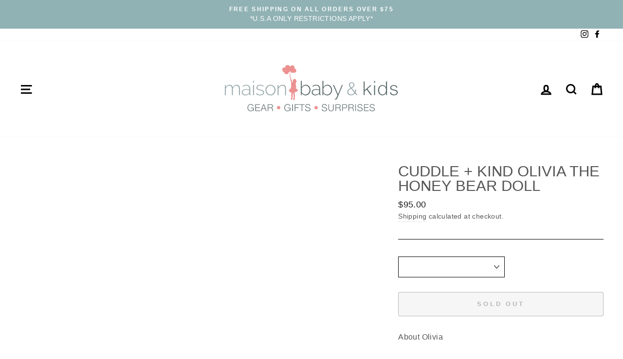

--- FILE ---
content_type: text/css
request_url: https://maisonbabyandkids.com/cdn/shop/t/20/assets/custom.css?v=10981313137806123741712942270
body_size: -471
content:
ol.flickity-page-dots{display:none!important}.yotpo-floater-widget-layout.yotpo-is-header{z-index:9!important}.hidetag{display:none!important}@media (max-width: 640px){#shopify-section-e165bfa5-49ef-4cac-a157-94b8abfaff43 .custom__item:nth-child(1){display:none}#shopify-section-e165bfa5-49ef-4cac-a157-94b8abfaff43 .custom__item:nth-child(2){display:block}}@media (min-width: 768px){#shopify-section-e165bfa5-49ef-4cac-a157-94b8abfaff43 .custom__item:nth-child(1){display:block}#shopify-section-e165bfa5-49ef-4cac-a157-94b8abfaff43 .custom__item:nth-child(2){display:none}}.template-collection .bwp_badge{width:80px;position:absolute;top:50%;left:50%;transform:translate(-50%,-170%)}@media (max-width: 640px){.template-collection .bwp_badge{transform:translate(-50%,-100%)}.template-collection .collection-hero__content .section-header{position:absolute;top:60%;left:50%;transform:translate(-50%,-20%);width:100%}}
/*# sourceMappingURL=/cdn/shop/t/20/assets/custom.css.map?v=10981313137806123741712942270 */


--- FILE ---
content_type: text/javascript
request_url: https://limits.minmaxify.com/maison-drake.myshopify.com?v=123a&r=20250103155842
body_size: 15156
content:
!function(a){if(!a.minMaxify&&-1==location.href.indexOf("checkout.shopify")){var s=a.minMaxifyContext||{},u=a.minMaxify={shop:"maison-drake.myshopify.com",cart:null,cartLoadTryCount:0,customer:s.customer,feedback:function(a){if(0!=m.search(/\/(account|password|checkouts|cache|\d+\/)/)){var s=new XMLHttpRequest;s.open("POST","https://app.minmaxify.com/report"),s.send(location.protocol+"//"+u.shop+m+"\n"+a)}},guarded:function(a,s){return function(){try{var m=s&&s.apply(this,arguments),C=a.apply(this,arguments);return s?C||m:C}catch(a){console.error(a);var x=a.toString();-1==x.indexOf("Maximum call stack")&&u.feedback("ex\n"+(a.stack||"")+"\n"+x)}}}},m=a.location.pathname;u.guarded((function(){var s,C,x,k,J,t=a.jQuery,B=a.document,e={btnCheckout:"[name=checkout],[href='/checkout'],[type=submit][value=Checkout],[onclick='window.location\\=\\'\\/checkout\\''],form[action='/checkout'] [type=submit],.checkout_button,form[action='/cart'] [type=submit].button-cart-custom,.btn-checkout,.checkout-btn,.button-checkout,.rebuy-cart__checkout-button,.gokwik-checkout,.tdf_btn_ck",lblCheckout:"[name=checkout]",btnCartQtyAdjust:".cart-item-decrease,.cart-item-increase,.js--qty-adjuster,.js-qty__adjust,.minmaxify-quantity-button,.numberUpDown > *,.cart-item button.adjust,.cart-wrapper .quantity-selector__button,.cart .product-qty > .items,.cart__row [type=button],.cart-item-quantity button.adjust,.cart_items .js-change-quantity,.ajaxcart__qty-adjust,.cart-table-quantity button",divCheckout:".additional-checkout-buttons,.dynamic-checkout__content,.cart__additional_checkout,.additional_checkout_buttons,.paypal-button-context-iframe,.additional-checkout-button--apple-pay,.additional-checkout-button--google-pay",divDynaCheckout:"div.shopify-payment-button,.shopify-payment-button > div,#gokwik-buy-now",fldMin:"",fldQty:"input[name=quantity]",fldCartQty:"input[name^='updates['],.cart__qty-input,[data-cart-item-quantity]",btnCartDrawer:"a[href='/cart'],.js-drawer-open-right",btnUpdate:"[type=submit][name=update],.cart .btn-update"},i=0,n={name:""},r=2e4,S={NOT_VALID_MSG:"Order not valid",CART_UPDATE_MSG:"Cart needs to be updated",CART_AUTO_UPDATE:"Quantities have been changed, press OK to validate the cart.",CART_UPDATE_MSG2:'Cart contents have changed, you must click "Update cart" before proceeding.',VERIFYING_MSG:"Verifying",VERIFYING_EXPANDED:"Please wait while we verify your cart.",PREVENT_CART_UPD_MSG:"\n\n"};function A(){return(new Date).getTime()}Object.assign;function o(a,s){try{setTimeout(a,s||0)}catch(u){s||a()}}function c(a){return a?"string"==typeof a?B.querySelectorAll(a):a.nodeType?[a]:a:[]}function d(a,s){var u,m=c(a);if(m&&s)for(u=0;u<m.length;++u)s(m[u]);return m}function l(a,s){var u=a&&B.querySelector(a);if(u)return s?"string"==typeof s?u[s]:s(u):u}function L(a,s){if(t)return t(a).trigger(s);d(a,(function(a){a[s]()}))}function M(a,s,u){try{if(t)return t(a).on(s,u)}catch(a){}d(a,(function(a){a.addEventListener(s,u)}))}function R(a,s){var u=B.createElement("div");u.innerHTML=a;var m=u.childNodes;if(m){if(!s)return m[0];for(;m.length;)s.appendChild(m[0]);return 1}}function P(a){var s=a.target;try{return(s.closest||s.matches).bind(s)}catch(a){}}function O(){}u.showMessage=function(a){if(G())return(u.closePopup||O)(),!0;var s=h.messages||h.getMessages();if(++i,a&&(u.prevented=A()),!u.showPopup||!u.showPopup(s[0],s.slice(1))){for(var m="",C=0;C<s.length;++C)m+=s[C]+"\n";alert(m),x&&L(e.btnUpdate,"click")}return a&&(a.stopImmediatePropagation&&a.stopImmediatePropagation(),a.stopPropagation&&a.stopPropagation(),a.preventDefault&&a.preventDefault()),!1};var E='.minmaxify-p-bg { top: 0; left: 0; width: 100%; height: 100%; z-index: 2147483641; overflow: hidden; position: fixed; background: rgb(11, 11, 11, 0.8); opacity: 0.2; } .minmaxify-p-bg.minmaxify-a { transition: opacity 0.15s ease-out; opacity: 1; display: block; } \n.minmaxify-p-wrap { top: 0; left: 0; width: 100%; height: 100%; display: table; z-index: 2147483642; position: fixed; outline: none !important; -webkit-backface-visibility: hidden; pointer-events: none; }\n.minmaxify-p-wrap > div { display: table-cell; vertical-align: middle; }\n.minmaxify-p { opacity: .5; color: black; background-color: white; padding: 18px; max-width: 500px; margin: 18px auto; width: calc(100% - 36px); pointer-events: auto; border: solid white 1px; overflow: auto; max-height: 95vh; } .minmaxify-p.minmaxify-a { opacity: 1; transition: all 0.25s ease-in; border-width: 0px; }\n.minmaxify-ok { display: inline-block; padding: 8px 20px; margin: 0; line-height: 1.42; text-decoration: none; text-align: center; vertical-align: middle; white-space: nowrap; border: 1px solid transparent; border-radius: 2px; font-family: "Montserrat","HelveticaNeue","Helvetica Neue",sans-serif; font-weight: 400;font-size: 14px;text-transform: uppercase;transition:background-color 0.2s ease-out;background-color: #528ec1; color: white; min-width: unset; }\n.minmaxify-ok:after { content: "OK"; }\n.minmaxify-close { font-style: normal; font-size: 28px; font-family: Arial, Baskerville, monospace; overflow: visible; background: transparent; border: 0; -webkit-appearance: none; display: block; outline: none; padding: 0 0 0 10px; box-shadow: none; margin-top: -10px; opacity: .65; }\n.minmaxify-p button { user-select: none; -webkit-user-select: none; cursor: pointer; float:right; width: unset; }\n.minmaxify-close:hover, .minmaxify-close:focus { opacity: 1; }\n.minmaxify-p ul { padding-left: 2rem; margin-bottom: 2rem; }';function p(a){if(S.locales){var s=(S.locales[u.locale]||{})[a];if(void 0!==s)return s}return S[a]}var f,D={messages:[p("VERIFYING_EXPANDED")],equalTo:function(a){return this===a}},h=D;function N(a){return s?s.getItemLimits(u,a):{}}function T(){return s}function G(){return h.isOk&&!x&&T()||"force"==h.isOk||C}function y(){location.pathname!=m&&(m=location.pathname);try{if(T()&&!C){!function(){var a=u.cart&&u.cart.items;if(!a)return;d(e.fldCartQty,(function(s){for(var u=0;u<a.length;++u){var m=a[u],C=s.dataset;if(m.key==C.lineId||s.id&&-1!=s.id.search(new RegExp("updates(_large)?_"+m.id,"i"))||C.index==u+1){var x=N(m);x.min>1&&!x.combine&&(s.min=x.min),x.max&&(s.max=x.max),x.multiple&&!x.combine&&(s.step=x.multiple);break}}}))}(),d(e.divDynaCheckout,(function(a){a.style.display="none"}));var s=function(s){var u,C;if(!u){if(!C)try{C=decodeURIComponent(m||location.href||"")}catch(a){C=""}if(!((C=C.split("/")).length>2&&"products"==C[C.length-2]))return;u=C[C.length-1]}var x=(a.ShopifyAnalytics||{}).meta||{},k={handle:u,sku:""},J=x.product,t=x.selectedVariantId;if(!J){var B=l("#ProductJson-product-template");if(B)try{J=B._product||JSON.parse(B.dataset.product||B.textContent)}catch(a){}}if(J){k.product_description=J.description,k.product_type=J.type,k.vendor=J.vendor,k.price=J.price,k.product_title=J.title,k.product_id=J.id;var e=J.variants||[],i=e.length;if(t||1==i)for(var n=0;n<i;++n){var r=e[n];if(1==i||r.id==t){k.variant_title=r.public_title,k.sku=r.sku,k.grams=r.weight,k.price=r.price||J.price,k.variant_id=r.id,k.name=r.name,k.product_title||(k.product_title=r.name);break}}}return k}();if(s){var x=l(e.fldQty);!function(s,u){function m(a,s){if(arguments.length<2)return u.getAttribute(a);null==s?u.removeAttribute(a):u.setAttribute(a,s)}var C=s.max||void 0,x=s.multiple,k=s.min;if((a.minmaxifyDisplayProductLimit||O)(s),u){var J=m("mm-max"),t=m("mm-step"),B=m("mm-min"),e=parseInt(u.max),i=parseInt(u.step),n=parseInt(u.min);stockMax=parseInt(m("mm-stock-max")),val=parseInt(u.value),(k!=B||k>n)&&((B?val==B||val==n:!val||val<k)&&(u.value=k),!s.combine&&k>1?m("min",k):B&&m("min",1),m("mm-min",k)),isNaN(stockMax)&&!J&&(stockMax=parseInt(m("data-max-quantity")||m("max")),m("mm-stock-max",stockMax)),!isNaN(stockMax)&&C&&C>stockMax&&(C=stockMax),(C!=J||isNaN(e)||e>C)&&(C?m("max",C):J&&m("max",null),m("mm-max",C)),(x!=t||x>1&&i!=x)&&(s.combine?t&&m("step",null):m("step",x),m("mm-step",x))}}(N(s),x)}}}catch(a){console.error(a)}return F(),g(),!0}function F(a,s,u){d(e.lblCheckout,(function(m){var C=null===a?m.minMaxifySavedLabel:a;m.minMaxifySavedLabel||(m.minMaxifySavedLabel=m.value||(m.innerText||m.textContent||"").trim()),void 0!==C&&(m.value=C,m.textContent&&!m.childElementCount&&(m.textContent=C));var x=m.classList;x&&s&&x.add(s),x&&u&&x.remove(u)}))}function U(a){"start"==a?(F(p("VERIFYING_MSG"),"btn--loading"),k||(k=A(),r&&o((function(){k&&A()-k>=r&&(v()&&u.feedback("sv"),h={isOk:"force"},U("stop"))}),r))):"stop"==a?(F(h.isOk?null:p("NOT_VALID_MSG"),0,"btn--loading"),k=0,(u.popupShown||O)()&&u.showMessage()):"changed"==a&&F(p("CART_UPDATE_MSG")),g()}function g(){d(e.divCheckout,(function(a){var s=a.style;G()?a.mm_hidden&&(s.display=a.mm_hidden,a.mm_hidden=!1):"none"!=s.display&&(a.mm_hidden=s.display||"block",s.display="none")})),(a.minmaxifyDisplayCartLimits||O)(!C&&h,x)}function H(a){var s=P(a);if(s){if(s(e.btnCheckout))return u.showMessage(a);s(e.btnCartQtyAdjust)&&u.onChange(a)}}function I(m){null==u.cart&&(u.cart=(a.Shopify||{}).cart||null);var C=u.cart&&u.cart.item_count&&(m||!i&&v());(y()||C||m)&&(T()&&u.cart?(h=s.validateCart(u),U("stop"),C&&(f&&!h.isOk&&!h.equalTo(f)&&B.body?u.showMessage():!i&&v()&&o(u.showMessage,100)),f=h):(h=D,U("start"),u.cart||_()))}function v(){return 0==m.indexOf("/cart")}function K(a,s,m,C){if(s&&"function"==typeof s.search&&4==a.readyState&&"blob"!=a.responseType){var k,J;try{if(200!=a.status)"POST"==m&&x&&-1!=s.search(/\/cart(\/update|\/change|\/clear|\.js)/)&&(x=!1,I());else{if("GET"==m&&-1!=s.search(/\/cart($|\.js|\.json|\?view=)/)&&-1==s.search(/\d\d\d/))return;var t=(k=a.response||a.responseText||"").indexOf&&k.indexOf("{")||0;-1!=s.search(/\/cart(\/update|\/change|\/clear|\.js)/)||"/cart"==s&&0==t?(-1!=s.indexOf("callback=")&&k.substring&&(k=k.substring(t,k.length-1)),J=u.handleCartUpdate(k,-1!=s.indexOf("cart.js")?"get":"update",C)):-1!=s.indexOf("/cart/add")?J=u.handleCartUpdate(k,"add",C):"GET"!=m||v()&&"/cart"!=s||(I(),J=1)}}catch(a){if(!k||0==a.toString().indexOf("SyntaxError"))return;console.error(a),u.feedback("ex\n"+(a.stack||"")+"\n"+a.toString()+"\n"+s)}J&&b()}}function b(){for(var a=500;a<=2e3;a+=500)o(y,a)}function _(){var a=new XMLHttpRequest,s="/cart.js?_="+A();a.open("GET",s),a.mmUrl=null,a.onreadystatechange=function(){K(a,s)},a.send(),o((function(){null==u.cart&&u.cartLoadTryCount++<60&&_()}),5e3+500*u.cartLoadTryCount)}u.getLimitsFor=N,u.checkLimits=G,u.onChange=u.guarded((function(){U("changed"),x=!0,h=v()&&l(e.btnUpdate)?{messages:[p("CART_AUTO_UPDATE")]}:{messages:[p("CART_UPDATE_MSG2")]},g()})),a.getLimits=I,a.mmIsEnabled=G,u.handleCartUpdate=function(a,s,m){"string"==typeof a&&(a=JSON.parse(a));var C="get"==s&&JSON.stringify(a);if("get"!=s||J!=C){if("update"==s)u.cart=a;else if("add"!=s){if(m&&!a.item_count&&u.cart)return;u.cart=a}else{var k=a.items||[a];a=u.cart;for(var t=0;t<k.length;++t){var B=k[t];a&&a.items||(a=u.cart={total_price:0,total_weight:0,items:[],item_count:0}),a.total_price+=B.line_price,a.total_weight+=B.grams*B.quantity,a.item_count+=B.quantity;for(var e=0;e<a.items.length;++e){var i=a.items[e];if(i.id==B.id){a.total_price-=i.line_price,a.total_weight-=i.grams*i.quantity,a.item_count-=i.quantity,a.items[e]=B,B=0;break}}B&&a.items.unshift(B)}C=JSON.stringify(a)}return J=C,x=!1,I(!0),1}if(!h.isOk)return y(),1};var W,V=a.XMLHttpRequest.prototype,w=V.open,Y=V.send;function X(){t||(t=a.jQuery);var s=a.Shopify||{},m=s.shop||location.host;if(n=s.theme||n,C=!1,m==u.shop){u.locale=s.locale,y(),function(a,s,m,C){d(a,(function(a){if(!a["mmBound_"+s]){a["mmBound_"+s]=!0;var x=a["on"+s];x&&C?a["on"+s]=u.guarded((function(a){!1!==m()?x.apply(this,arguments):a.preventDefault()})):M(a,s,u.guarded(m))}}))}(e.btnCartDrawer,"click",b),u.showPopup||R('<style type="text/css" minmaxify>'+E+"</style>",B.head)&&(u.showPopup=function(a,s){for(var m='<button title="Close (Esc)" type="button" class="minmaxify-close" aria-label="Close">&times;</button>'+a.replace(new RegExp("\n","g"),"<br/>")+"<ul>",C=0;C<s.length;++C){var x=s[C];x&&(m+="<li>"+x+"</li>")}m+='</ul><div><button class="minmaxify-ok"></button><div style="display:table;clear:both;"></div></div>';var k=l("div.minmaxify-p");if(k)k.innerHtml=m;else{var J=document.body;J.insertBefore(R("<div class='minmaxify-p-bg'></div>"),J.firstChild),J.insertBefore(R("<div class='minmaxify-p-wrap'><div><div role='dialog' aria-modal='true' aria-live='assertive' tabindex='1' class='minmaxify-p'>"+m+"</div></div></div>"),J.firstChild),M(".minmaxify-ok","click",(function(){u.closePopup(1)})),M(".minmaxify-close, .minmaxify-p-bg","click",(function(){u.closePopup()})),o(d.bind(u,".minmaxify-p-bg, .minmaxify-p",(function(a){a.classList.add("minmaxify-a")})))}return 1},u.closePopup=function(a){d(".minmaxify-p-wrap, .minmaxify-p-bg",(function(a){a.parentNode.removeChild(a)})),x&&a&&L(e.btnUpdate,"click")},u.popupShown=function(){return c("div.minmaxify-p").length},B.addEventListener("keyup",(function(a){27===a.keyCode&&u.closePopup()}))),q();var k=document.getElementsByTagName("script");for(let a=0;a<k.length;++a){var J=k[a];J.src&&-1!=J.src.indexOf("trekkie.storefront")&&!J.minMaxify&&(J.minMaxify=1,J.addEventListener("load",q))}}else C=!0}function q(){var s=a.trekkie||(a.ShopifyAnalytics||{}).lib||{},m=s.track;m&&!m.minMaxify&&(s.track=function(a){return"Viewed Product Variant"==a&&o(y),m.apply(this,arguments)},s.track.minMaxify=1,s.ready&&(s.ready=u.guarded(I,s.ready)));var C=a.subscribe;"function"!=typeof C||C.mm_quTracked||(C.mm_quTracked=1,C("quantity-update",u.guarded(y)))}u.initCartValidator=u.guarded((function(a){s||(s=a,C||I(!0))})),V.open=function(a,s,u,m,C){return this.mmMethod=a,this.mmUrl=s,w.apply(this,arguments)},V.send=function(a){var s=this;return s.addEventListener?s.addEventListener("readystatechange",(function(a){K(s,s.mmUrl,s.mmMethod)})):s.onreadystatechange=u.guarded((function(){K(s,s.mmUrl)}),s.onreadystatechange),Y.apply(s,arguments)},(W=a.fetch)&&!W.minMaxify&&(a.fetch=function(a,s){var m,C=(s||a||{}).method||"GET";return m=W.apply(this,arguments),-1!=(a=((a||{}).url||a||"").toString()).search(/\/cart(\/|\.js)/)&&(m=m.then((function(s){try{var m=u.guarded((function(u){s.readyState=4,s.responseText=u,K(s,a,C,!0)}));s.ok?s.clone().text().then(m):m()}catch(a){}return s}))),m},a.fetch.minMaxify=1),B.addEventListener("mousedown",u.guarded(H),!0);try{B.addEventListener("touchstart",u.guarded(H),{capture:!0,passive:!1})}catch(a){}B.addEventListener("click",u.guarded(H),!0),B.addEventListener("keydown",u.guarded((function(a){var s=a.key,m=P(a);m&&m(e.fldCartQty)&&(s>=0&&s<=9||-1!=["Delete","Backspace"].indexOf(s))&&u.onChange(a)}))),B.addEventListener("change",u.guarded((function(a){var s=P(a);s&&s(e.fldCartQty)&&u.onChange(a)}))),B.addEventListener("DOMContentLoaded",u.guarded((function(){X(),C||(v()&&o(I),(a.booster||a.BoosterApps)&&t&&t.fn.ajaxSuccess&&t(B).ajaxSuccess((function(a,s,u){u&&K(s,u.url,u.type)})))}))),X()}))()}}(window),function(){function a(a,s,u,m){this.cart=s||{},this.opt=a,this.customer=u,this.messages=[],this.locale=m&&m.toLowerCase()}a.prototype={recalculate:function(a){this.isOk=!0,this.messages=!a&&[];var s=this.cart._subtotal=Number(this.cart.total_price||0)/100,u=this.opt.overridesubtotal;if(!(u>0&&s>u)){for(var m=0,C=this.cart.items||[],x=0;x<C.length;x++)m+=Number(C[x].quantity);this.cart._totalQuantity=m,this.addMsg("INTRO_MSG"),this._doSubtotal(),this._doItems(),this._doQtyTotals(),this._doWeight()}},getMessages:function(){return this.messages||this.recalculate(),this.messages},addMsg:function(a,s){if(!this.messages)return;const u=this.opt.messages;var m=u[a];if(u.locales&&this.locale){var C=(u.locales[this.locale]||{})[a];void 0!==C&&(m=C)}m&&(m=this._fmtMsg(unescape(m),s)),this.messages.push(m)},equalTo:function(a){if(this.isOk!==a.isOk)return!1;var s=this.getMessages(),u=a.messages||a.getMessages&&a.getMessages()||[];if(s.length!=u.length)return!1;for(var m=0;m<s.length;++m)if(s[m]!==u[m])return!1;return!0},_doSubtotal:function(){var a=this.cart._subtotal,s=this.opt.minorder,u=this.opt.maxorder;a<s&&(this.addMsg("MIN_SUBTOTAL_MSG"),this.isOk=!1),u>0&&a>u&&(this.addMsg("MAX_SUBTOTAL_MSG"),this.isOk=!1)},_doWeight:function(){var a=Number(this.cart.total_weight||0),s=this.opt.weightmin,u=this.opt.weightmax;a<s&&(this.addMsg("MIN_WEIGHT_MSG"),this.isOk=!1),u>0&&a>u&&(this.addMsg("MAX_WEIGHT_MSG"),this.isOk=!1)},checkGenericLimit:function(a,s,u){if(!(a.quantity<s.min&&(this.addGenericError("MIN",a,s,u),u)||s.max&&a.quantity>s.max&&(this.addGenericError("MAX",a,s,u),u)||s.multiple>1&&a.quantity%s.multiple>0&&(this.addGenericError("MULT",a,s,u),u))){var m=a.line_price/100;void 0!==s.minAmt&&m<s.minAmt&&(this.addGenericError("MIN_SUBTOTAL",a,s,u),u)||s.maxAmt&&m>s.maxAmt&&this.addGenericError("MAX_SUBTOTAL",a,s,u)}},addGenericError:function(a,s,u,m){var C={item:s};m?(a="PROD_"+a+"_MSG",C.itemLimit=u,C.refItem=m):(a="GROUP_"+a+"_MSG",C.groupLimit=u),this.addMsg(a,C),this.isOk=!1},_buildLimitMaps:function(){var a=this.opt,s=a.items||[];a.bySKU={},a.byId={},a.byHandle={};for(var u=0;u<s.length;++u){var m=s[u];m.sku?a.bySKU[m.sku]=m:(m.h&&(a.byHandle[m.h]=m),m.id&&(a.byId[m.id]=m))}},_doItems:function(){var a,s=this.cart.items||[],u={},m={},C=this.opt;C.byHandle||this._buildLimitMaps(),(C.itemmin||C.itemmax||C.itemmult)&&(a={min:C.itemmin,max:C.itemmax,multiple:C.itemmult});for(var x=0;x<s.length;x++){var k=s[x],J=this.getCartItemKey(k),t=u[J],B=m[k.handle];t?(t.quantity+=k.quantity,t.line_price+=k.line_price,t.grams+=(k.grams||0)*k.quantity):t=u[J]={ref:k,quantity:k.quantity,line_price:k.line_price,grams:(k.grams||0)*k.quantity,limit:this._getIndividualItemLimit(k)},B?(B.quantity+=k.quantity,B.line_price+=k.line_price,t.grams+=(k.grams||0)*k.quantity):B=m[k.handle]={ref:k,quantity:k.quantity,line_price:k.line_price,grams:(k.grams||0)*k.quantity,limit:t.limit}}for(var e in u){if(k=u[e])((i=k.limit||k.limitRule)&&!i.combine||a)&&this.checkGenericLimit(k,i||a,k.ref)}for(var e in m){var i;if(k=m[e])(i=k.limit||k.limitRule)&&i.combine&&this.checkGenericLimit(k,i,k.ref)}},getCartItemKey:function(a){var s=a.handle;return s+=a.sku||a.variant_id},getCartItemIds:function(a){var s={handle:a.handle||"",product_id:a.product_id,sku:a.sku},u=s.handle.indexOf(" ");return u>0&&(s.sku=s.handle.substring(u+1),s.handle=s.handle.substring(0,u)),s},_getIndividualItemLimit:function(a){var s=this.opt,u=this.getCartItemIds(a);return s.bySKU[u.sku]||s.byId[u.product_id]||s.byHandle[u.handle]},getItemLimit:function(a){var s=this.opt;if(!s)return{};void 0===s.byHandle&&this._buildLimitMaps();var u=this._getIndividualItemLimit(a);return u||(u={min:s.itemmin,max:s.itemmax,multiple:s.itemmult}),u},calcItemLimit:function(a){var s=this.getItemLimit(a);(s={max:s.max||0,multiple:s.multiple||1,min:s.min,combine:s.combine}).min||(s.min=s.multiple);var u=this.opt.maxtotalitems||0;return(!s.max||u&&u<s.max)&&(s.max=u),s},_doQtyTotals:function(){var a=this.opt.maxtotalitems,s=this.opt.mintotalitems,u=this.opt.multtotalitems,m=this.cart._totalQuantity;0!=a&&m>a&&(this.addMsg("TOTAL_ITEMS_MAX_MSG"),this.isOk=!1),m<s&&(this.addMsg("TOTAL_ITEMS_MIN_MSG"),this.isOk=!1),u>1&&m%u>0&&(this.addMsg("TOTAL_ITEMS_MULT_MSG"),this.isOk=!1)},_fmtMsg:function(a,s){var u,m,C,x=this;return a.replace(/\{\{\s*(.*?)\s*\}\}/g,(function(a,k){try{u||(u=x._getContextMsgVariables(s)||{});var J=u[k];return void 0!==J?J:m||(m=u,x._setGeneralMsgVariables(m),void 0===(J=m[k]))?(C||(C=x._makeEvalFunc(u)),C(k)):J}catch(a){return'"'+a.message+'"'}}))},formatMoney:function(a){var s=this.opt.moneyFormat;if(void 0!==s){try{a=a.toLocaleString()}catch(a){}s&&(a=s.replace(/{{\s*amount[a-z_]*\s*}}/,a))}return a},_getContextMsgVariables(a){if(a){var s,u;if(a.itemLimit){var m=a.item,C=a.refItem||m,x=a.itemLimit;s={item:C,ProductQuantity:m.quantity,ProductName:x.combine&&x.name?unescape(x.name):C.title,GroupTitle:x.title,ProductMinQuantity:x.min,ProductMaxQuantity:x.max,ProductQuantityMultiple:x.multiple},u=[["ProductAmount",Number(m.line_price)/100],["ProductMinAmount",x.minAmt],["ProductMaxAmount",x.maxAmt]]}if(a.groupLimit){m=a.item,C=a.refItem||m,x=a.groupLimit;s={item:C,GroupQuantity:m.quantity,GroupTitle:x.title,GroupMinQuantity:x.min,GroupMaxQuantity:x.max,GroupQuantityMultiple:x.multiple},u=[["GroupAmount",Number(m.line_price)/100],["GroupMinAmount",x.minAmt],["GroupMaxAmount",x.maxAmt]]}if(s){for(var k=0;k<u.length;k++){const a=u[k];isNaN(a[1])||Object.defineProperty(s,a[0],{get:this.formatMoney.bind(this,a[1])})}return s}}},_setGeneralMsgVariables:function(a){var s=this.cart,u=this.opt;a.CartWeight=Number(s.total_weight||0),a.CartMinWeight=u.weightmin,a.CartMaxWeight=u.weightmax,a.CartQuantity=s._totalQuantity,a.CartMinQuantity=u.mintotalitems,a.CartMaxQuantity=u.maxtotalitems,a.CartQuantityMultiple=u.multtotalitems;for(var m=[["CartAmount",s._subtotal],["CartMinAmount",u.minorder],["CartMaxAmount",u.maxorder]],C=0;C<m.length;C++){const s=m[C];isNaN(s[1])||Object.defineProperty(a,s[0],{get:this.formatMoney.bind(this,s[1])})}},_makeEvalFunc:function(a){return new Function("_expr","with(this) return eval(_expr)").bind(a)}};var s={messages:{INTRO_MSG:"Cannot place order, conditions not met: \n\n",PROD_MIN_MSG:"{{ProductName}}: Must have at least {{ProductMinQuantity}} of this item.",PROD_MAX_MSG:"{{ProductName}}: Must have at most {{ProductMaxQuantity}} of this item.",PROD_MULT_MSG:"{{ProductName}}: Quantity must be a multiple of {{ProductQuantityMultiple}}."},items:[{sku:"JC-SRS4DK",max:2},{max:2,sku:"JC-A1A"},{max:2,sku:"JC-A1CL"},{max:2,sku:"JC-A1GPON"},{max:2,sku:"JC-A1MOON"},{max:2,sku:"JC-A1OC"},{max:2,sku:"JC-A1PON"},{max:2,sku:"JC-A1PONS"},{max:2,sku:"JC-A1PRET"},{max:2,sku:"JC-A1RB"},{max:2,sku:"JC-A1RBC"},{max:2,sku:"JC-A1SUN"},{max:2,sku:"JC-A1WED"},{max:2,sku:"JC-A2A"},{max:2,sku:"JC-A2AV"},{max:2,sku:"JC-A2BAGET"},{max:2,sku:"JC-A2BC"},{max:2,sku:"JC-A2BCAC"},{max:2,sku:"JC-A2BE"},{max:2,sku:"JC-A2BFL"},{max:2,sku:"JC-A2BONT"},{max:2,sku:"JC-A2BOP"},{max:2,sku:"JC-A2BRO"},{max:2,sku:"JC-A2BROSE"},{max:2,sku:"JC-A2BSXMAS"},{max:2,sku:"JC-A2BU"},{max:2,sku:"JC-A2BUBT"},{max:2,sku:"JC-A2CAN"},{max:2,sku:"JC-A2CF"},{max:2,sku:"JC-A2CL"},{max:2,sku:"JC-A2CRO"},{max:2,sku:"JC-A2CT"},{max:2,sku:"JC-A2DAS"},{max:2,sku:"JC-A2DB"},{max:2,sku:"JC-A2DEGG"},{max:2,sku:"JC-A2DIR"},{max:2,sku:"JC-A2DOU"},{max:2,sku:"JC-A2DP"},{max:2,sku:"JC-A2DT"},{max:2,sku:"JC-A2DW"},{max:2,sku:"JC-A2EGGT"},{max:2,sku:"JC-A2ESL"},{max:2,sku:"JC-A2FFXMAS"},{max:2,sku:"JC-A2GHO"},{max:2,sku:"JC-A2HYA"},{max:2,sku:"JC-A2LIME"},{max:2,sku:"JC-A2ME"},{max:2,sku:"JC-A2MOON"},{max:2,sku:"JC-A2NSW"},{max:2,sku:"JC-A2NSXMAS"},{max:2,sku:"JC-A2OC"},{max:2,sku:"JC-A2OR"},{max:2,sku:"JC-A2P"},{max:2,sku:"JC-A2PB"},{max:2,sku:"JC-A2PC"},{max:2,sku:"JC-A2PRET"},{max:2,sku:"JC-A2RAM"},{max:2,sku:"JC-A2RB"},{max:2,sku:"JC-A2RBC"},{max:2,sku:"JC-A2RUB"},{max:2,sku:"JC-A2RVC"},{max:2,sku:"JC-A2SAN"},{max:2,sku:"JC-A2SC"},{max:2,sku:"JC-A2SCL"},{max:2,sku:"JC-A2SOP"},{max:2,sku:"JC-A2SP"},{max:2,sku:"JC-A2STR"},{max:2,sku:"JC-A2SUN"},{max:2,sku:"JC-A2T"},{max:2,sku:"JC-A2TAC"},{max:2,sku:"JC-A2TEAP"},{max:2,sku:"JC-A2TM"},{max:2,sku:"JC-A2TP"},{max:2,sku:"JC-A2TS"},{max:2,sku:"JC-A2TU"},{max:2,sku:"JC-A2W"},{max:2,sku:"JC-A3PCN"},{max:2,sku:"JC-A3PH"},{max:2,sku:"JC-A3REDFH"},{max:2,sku:"JC-A3RH"},{max:2,sku:"JC-A3SF"},{max:2,sku:"JC-A4ASB"},{max:2,sku:"JC-A4AVBC"},{max:2,sku:"JC-A4BAU"},{max:2,sku:"JC-A4BEBC"},{max:2,sku:"JC-A4BEN"},{max:2,sku:"JC-A4BPOP"},{max:2,sku:"JC-A4CLBG"},{max:2,sku:"JC-A4CLOBC"},{max:2,sku:"JC-A4CMF"},{max:2,sku:"JC-A4COFB"},{max:2,sku:"JC-A4COFPB"},{max:2,sku:"JC-A4CRHB"},{max:2,sku:"JC-A4CRHBC"},{max:2,sku:"JC-A4CROB"},{max:2,sku:"JC-A4CROBC"},{max:2,sku:"JC-A4GWRE"},{max:2,sku:"JC-A4HB"},{max:2,sku:"JC-A4HOTC"},{max:2,sku:"JC-A4LANT"},{max:2,sku:"JC-A4LL"},{max:2,sku:"JC-A4LLO"},{max:2,sku:"JC-A4MB"},{max:2,sku:"JC-A4MT"},{max:2,sku:"JC-A4OAT"},{max:2,sku:"JC-A4PRES"},{max:2,sku:"JC-A4PUMP"},{max:2,sku:"JC-A4RBB"},{max:2,sku:"JC-A4SBC"},{max:2,sku:"JC-A4SNB"},{max:2,sku:"JC-A4TB"},{max:2,sku:"JC-A4TOBC"},{max:2,sku:"JC-A4WB"},{max:2,sku:"JC-A6A"},{max:2,sku:"JC-A6AC"},{max:2,sku:"JC-A6AV"},{max:2,sku:"JC-A6B"},{max:2,sku:"JC-A6BA"},{max:2,sku:"JC-A6BE"},{max:2,sku:"JC-A6BEBN"},{max:2,sku:"JC-A6BEBR"},{max:2,sku:"JC-A6BEC"},{max:2,sku:"JC-A6BEG"},{max:2,sku:"JC-A6BEGR"},{max:2,sku:"JC-A6BEGRM"},{max:2,sku:"JC-A6BES"},{max:2,sku:"JC-A6BSXMAS"},{max:2,sku:"JC-A6C"},{max:2,sku:"JC-A6CAN"},{max:2,sku:"JC-A6CB"},{max:2,sku:"JC-A6CHP"},{max:2,sku:"JC-A6CHR"},{max:2,sku:"JC-A6COF"},{max:2,sku:"JC-A6COFC"},{max:2,sku:"JC-A6CRH"},{max:2,sku:"JC-A6EC"},{max:2,sku:"JC-A6GEL"},{max:2,sku:"JC-A6GIN"},{max:2,sku:"JC-A6HD"},{max:2,sku:"JC-A6HOL"},{max:2,sku:"JC-A6HOY"},{max:2,sku:"JC-A6HPH"},{max:2,sku:"JC-A6ICE"},{max:2,sku:"JC-A6L"},{max:2,sku:"JC-A6LV"},{max:2,sku:"JC-A6MCA"},{max:2,sku:"JC-A6MIN"},{max:2,sku:"JC-A6MIST"},{max:2,sku:"JC-A6MPW"},{max:2,sku:"JC-A6NSXMAS"},{max:2,sku:"JC-A6P"},{max:2,sku:"JC-A6PACHOC"},{max:2,sku:"JC-A6PARAI"},{max:2,sku:"JC-A6PC"},{max:2,sku:"JC-A6PE"},{max:2,sku:"JC-A6PEACH"},{max:2,sku:"JC-A6PEAR"},{max:2,sku:"JC-A6PIC"},{max:2,sku:"JC-A6POP"},{max:2,sku:"JC-A6POT"},{max:2,sku:"JC-A6PRD"},{max:2,sku:"JC-A6REDFH"},{max:2,sku:"JC-A6RH"},{max:2,sku:"JC-A6SB"},{max:2,sku:"JC-A6SF"},{max:2,sku:"JC-A6ST"},{max:2,sku:"JC-A6STC"},{max:2,sku:"JC-A6T"},{max:2,sku:"JC-A6T"},{max:2,sku:"JC-A6TR"},{max:2,sku:"JC-A6TS"},{max:2,sku:"JC-A6W"},{max:2,sku:"JC-A6XMAS"},{max:2,sku:"JC-ACOF4BC"},{max:2,sku:"JC-AD3HC"},{max:2,sku:"JC-AD3R"},{max:2,sku:"JC-AD3SD"},{max:2,sku:"JC-AD3U"},{max:2,sku:"JC-ADC-parent"},{max:2,sku:"JC-ADO3D"},{max:2,sku:"JC-AGR1CL"},{max:2,sku:"JC-AGR1MOON"},{max:2,sku:"JC-AGR1RB"},{max:2,sku:"JC-AGR1SUN"},{max:2,sku:"JC-AH4BC"},{max:2,sku:"JC-AL2OC"},{max:2,sku:"JC-AL3AX"},{max:2,sku:"JC-AL4OC"},{max:2,sku:"JC-AL6AX"},{max:2,sku:"JC-ALB3JR"},{max:2,sku:"JC-ALO2A"},{max:2,sku:"JC-AM2B"},{max:2,sku:"JC-AM2COR"},{max:2,sku:"JC-AM2D"},{max:2,sku:"JC-AMB3F"},{max:2,sku:"JC-AMB3H"},{max:2,sku:"JC-AMB3S"},{max:2,sku:"JC-ANG3A"},{max:2,sku:"JC-ANK3BRS"},{max:2,sku:"JC-APM4BC"},{max:2,sku:"JC-APN4BC"},{max:2,sku:"JC-ARB1BSXT"},{max:2,sku:"JC-ARB1NSXMAS"},{max:2,sku:"JC-ARB1RB"},{max:2,sku:"JC-ARCH2T"},{max:2,sku:"JC-ARL3HR"},{max:2,sku:"JC-AS2BK"},{max:2,sku:"JC-AS2HP"},{max:2,sku:"JC-AS2SKB"},{max:2,sku:"JC-AS2SKG"},{max:2,sku:"JC-AS2TT"},{max:2,sku:"JC-AS2UKF"},{max:2,sku:"JC-AS2USF"},{max:2,sku:"JC-AS2VB"},{max:2,sku:"JC-AS4BSBC"},{max:2,sku:"JC-AS4GBC"},{max:2,sku:"JC-AS4TBC"},{max:2,sku:"JC-AS4UKFBC"},{max:2,sku:"JC-AS6BAD"},{max:2,sku:"JC-AS6BS"},{max:2,sku:"JC-AS6G"},{max:2,sku:"JC-AS6T"},{max:2,sku:"JC-ASH3AX"},{max:2,sku:"JC-ASH6A"},{max:2,sku:"JC-AUD3HOOT"},{max:2,sku:"JC-B2SH"},{max:2,sku:"JC-B3BEE"},{max:2,sku:"JC-BAH2AZU"},{max:2,sku:"JC-BAH2BC"},{max:2,sku:"JC-BAH2BCP"},{max:2,sku:"JC-BAH2BGN"},{max:2,sku:"JC-BAH2BLU"},{max:2,sku:"JC-BAH2BN"},{max:2,sku:"JC-BAH2BPET"},{max:2,sku:"JC-BAH2BS"},{max:2,sku:"JC-BAH2DGN"},{max:2,sku:"JC-BAH2DNO"},{max:2,sku:"JC-BAH2FXC"},{max:2,sku:"JC-BAH2LION"},{max:2,sku:"JC-BAH2LUN"},{max:2,sku:"JC-BAH2OA"},{max:2,sku:"JC-BAH2PONY"},{max:2,sku:"JC-BAH2ROS"},{max:2,sku:"JC-BAH2SCA"},{max:2,sku:"JC-BAH2SPAN"},{max:2,sku:"JC-BAH2TIG"},{max:2,sku:"JC-BAH2TPUS"},{max:2,sku:"JC-BAH2TUR"},{max:2,sku:"JC-BAH2UC"},{max:2,sku:"JC-BAH2UN"},{max:2,sku:"JC-BAH2WIL"},{max:2,sku:"JC-BAL2B"},{max:2,sku:"JC-BAL2BBLU"},{max:2,sku:"JC-BAL2BC"},{max:2,sku:"JC-BAL2BCP"},{max:2,sku:"JC-BAL2BG"},{max:2,sku:"JC-BAL2BPET"},{max:2,sku:"JC-BAL2BW"},{max:2,sku:"JC-BAL2PAND"},{max:2,sku:"JC-BAL2PONY"},{max:2,sku:"JC-BAL2TUR"},{max:2,sku:"JC-BAL2UN"},{max:2,sku:"JC-BAR2BT"},{max:2,sku:"JC-BAR4BBR"},{max:2,sku:"JC-BAR4BC"},{max:2,sku:"JC-BAR4BP"},{max:2,sku:"JC-BAR4RR"},{max:2,sku:"JC-BARB1BB"},{max:2,sku:"JC-BARB1BC"},{max:2,sku:"JC-BARB1BCP"},{max:2,sku:"JC-BARB1BS"},{max:2,sku:"JC-BARB1DGN"},{max:2,sku:"JC-BARB1DNO"},{max:2,sku:"JC-BARB1FXC"},{max:2,sku:"JC-BARB1FXC-store"},{max:2,sku:"JC-BARB1TPUS"},{max:2,sku:"JC-BARB1UC"},{max:2,sku:"JC-BARB1UN"},{max:2,sku:"JC-BARGR1BR"},{max:2,sku:"JC-BARH1PG"},{max:2,sku:"JC-BARH2BR"},{max:2,sku:"JC-BARL2BR"},{max:2,sku:"JC-BARL2HE"},{max:2,sku:"JC-BARL2PUM"},{max:2,sku:"JC-BARM2BR"},{max:2,sku:"JC-BARM2BST"},{max:2,sku:"JC-BARM2WPJ"},{max:2,sku:"JC-BARM3AUB"},{max:2,sku:"JC-BARM3BAT"},{max:2,sku:"JC-BARM3BED"},{max:2,sku:"JC-BARM3BR"},{max:2,sku:"JC-BARN3P"},{max:2,sku:"JC-BARRB1BB"},{max:2,sku:"JC-BARRB1BC"},{max:2,sku:"JC-BARRB1BR"},{max:2,sku:"JC-BARRB1SB"},{max:2,sku:"JC-BARS4BR"},{max:2,sku:"JC-BARS6BD"},{max:2,sku:"JC-BARS6BR"},{max:2,sku:"JC-BAS3AFX"},{max:2,sku:"JC-BAS3AZU"},{max:2,sku:"JC-BAS3B"},{max:2,sku:"JC-BAS3BAP"},{max:2,sku:"JC-BAS3BAT"},{max:2,sku:"JC-BAS3BC"},{max:2,sku:"JC-BAS3BCP"},{max:2,sku:"JC-BAS3BEA"},{max:2,sku:"JC-BAS3BEE"},{max:2,sku:"JC-BAS3BG"},{max:2,sku:"JC-BAS3BHP"},{max:2,sku:"JC-BAS3BLU"},{max:2,sku:"JC-BAS3BSU"},{max:2,sku:"JC-BAS3BTA"},{max:2,sku:"JC-BAS3BTP"},{max:2,sku:"JC-BAS3BWC"},{max:2,sku:"JC-BAS3C"},{max:2,sku:"JC-BAS3CHI"},{max:2,sku:"JC-BAS3CHRIS"},{max:2,sku:"JC-BAS3DCK"},{max:2,sku:"JC-BAS3DGN"},{max:2,sku:"JC-BAS3DNO"},{max:2,sku:"JC-BAS3DUSKB"},{max:2,sku:"JC-BAS3EB"},{max:2,sku:"JC-BAS3EG"},{max:2,sku:"JC-BAS3EV"},{max:2,sku:"JC-BAS3FB"},{max:2,sku:"JC-BAS3FLM"},{max:2,sku:"JC-BAS3FXC"},{max:2,sku:"JC-BAS3GDB"},{max:2,sku:"JC-BAS3GN"},{max:2,sku:"JC-BAS3HEDG"},{max:2,sku:"JC-BAS3HEDG+BB444HEDGN"},{max:2,sku:"JC-BAS3HL"},{max:2,sku:"JC-BAS3HYUS"},{max:2,sku:"JC-BAS3INK"},{max:2,sku:"JC-BAS3JUN"},{max:2,sku:"JC-BAS3KIT"},{max:2,sku:"JC-BAS3KOA"},{max:2,sku:"JC-BAS3KYN"},{max:2,sku:"JC-BAS3LH"},{max:2,sku:"JC-BAS3LH+BB444H"},{max:2,sku:"JC-BAS3LION"},{max:2,sku:"JC-BAS3LUN"},{max:2,sku:"JC-BAS3LUS"},{max:2,sku:"JC-BAS3MBB"},{max:2,sku:"JC-BAS3MK"},{max:2,sku:"JC-BAS3MK+BK4WIS"},{max:2,sku:"JC-BAS3MOSS"},{max:2,sku:"JC-BAS3NB"},{max:2,sku:"JC-BAS3NIM"},{max:2,sku:"JC-BAS3OA"},{max:2,sku:"JC-BAS3OWL"},{max:2,sku:"JC-BAS3OWL+BB444OWLN"},{max:2,sku:"JC-BAS3PAND"},{max:2,sku:"JC-BAS3PDL"},{max:2,sku:"JC-BAS3PEG"},{max:2,sku:"JC-BAS3PET"},{max:2,sku:"JC-BAS3PGN"},{max:2,sku:"JC-BAS3PLUM"},{max:2,sku:"JC-BAS3PONY"},{max:2,sku:"JC-BAS3PUG"},{max:2,sku:"JC-BAS3RC"},{max:2,sku:"JC-BAS3ROS"},{max:2,sku:"JC-BAS3RP"},{max:2,sku:"JC-BAS3SCA"},{max:2,sku:"JC-BAS3SD"},{max:2,sku:"JC-BAS3SL"},{max:2,sku:"JC-BAS3SNT"},{max:2,sku:"JC-BAS3SOR"},{max:2,sku:"JC-BAS3SPAN"},{max:2,sku:"JC-BAS3SQR"},{max:2,sku:"JC-BAS3TER"},{max:2,sku:"JC-BAS3TIG"},{max:2,sku:"JC-BAS3TPUS"},{max:2,sku:"JC-bas3tur"},{max:2,sku:"JC-BAS3TW"},{max:2,sku:"JC-BAS3UC"},{max:2,sku:"JC-BAS3UUS"},{max:2,sku:"JC-BAS3VB"},{max:2,sku:"JC-BAS3W"},{max:2,sku:"JC-BAS3WIL"},{max:2,sku:"JC-BAS3WP"},{max:2,sku:"JC-BAS3ZB"},{max:2,sku:"JC-BAS3ZEB"},{max:2,sku:"JC-BAS3ZEB+BB444ZEB"},{max:2,sku:"JC-BAS4BBP"},{max:2,sku:"JC-BAS4BEBC"},{max:2,sku:"JC-BAS4BMBC"},{max:2,sku:"JC-BAS4BOBC"},{max:2,sku:"JC-BAS4BP"},{max:2,sku:"JC-BAS4CBCR"},{max:2,sku:"JC-BAS4ELBC"},{max:2,sku:"JC-BAS4MSBC"},{max:2,sku:"JC-BAS4TBC"},{max:2,sku:"JC-BAS6CBOR"},{max:2,sku:"JC-BAS6SPAN"},{max:2,sku:"JC-BASG1BCP"},{max:2,sku:"JC-BASG1DGN"},{max:2,sku:"JC-BASG1DNO"},{max:2,sku:"JC-BASG1FXC"},{max:2,sku:"JC-BASG1FXC-store"},{max:2,sku:"JC-BASG1TPUS"},{max:2,sku:"JC-BASG1UC"},{max:2,sku:"JC-BASG1UC-store"},{max:2,sku:"JC-BASS25"},{max:2,sku:"JC-BASS6B"},{max:2,sku:"JC-BASS6BBL"},{max:2,sku:"JC-BASS6BC"},{max:2,sku:"JC-BASS6BCP"},{max:2,sku:"JC-BASS6BG"},{max:2,sku:"JC-BASS6BHP"},{max:2,sku:"JC-BASS6BPD"},{max:2,sku:"JC-BASS6BSU"},{max:2,sku:"JC-BASS6BTA"},{max:2,sku:"JC-BASS6BWC"},{max:2,sku:"JC-BASS6DGN"},{max:2,sku:"JC-BASS6DNO"},{max:2,sku:"JC-BASS6EG"},{max:2,sku:"JC-BASS6FB"},{max:2,sku:"JC-BASS6FLM"},{max:2,sku:"JC-BASS6FXC"},{max:2,sku:"JC-BASS6GDB"},{max:2,sku:"JC-BASS6GS"},{max:2,sku:"JC-BASS6INK"},{max:2,sku:"JC-BASS6KYN"},{max:2,sku:"JC-BASS6LION"},{max:2,sku:"JC-BASS6LUS"},{max:2,sku:"JC-BASS6MK"},{max:2,sku:"JC-BASS6MOSS"},{max:2,sku:"JC-BASS6OA"},{max:2,sku:"JC-BASS6PET"},{max:2,sku:"JC-BASS6PGN"},{max:2,sku:"JC-BASS6PONY"},{max:2,sku:"JC-BASS6SOR"},{max:2,sku:"JC-BASS6TIG"},{max:2,sku:"JC-BASS6TPUS"},{max:2,sku:"JC-BASS6TUR"},{max:2,sku:"JC-BASS6UC"},{max:2,sku:"JC-BASS6UN"},{max:2,sku:"JC-BASS6VB"},{max:2,sku:"JC-BASS6ZB"},{max:2,sku:"JC-BB3LOVE"},{max:2,sku:"JC-BB444BB"},{max:2,sku:"JC-BB444BB+BASS6B"},{max:2,sku:"JC-BB444BEAR"},{max:2,sku:"JC-BB444BEAR+BUM6BR"},{max:2,sku:"JC-BB444BEE"},{max:2,sku:"JC-BB444BEE+BASBEE"},{max:2,sku:"JC-BB444BRN"},{max:2,sku:"JC-BB444BUT"},{max:2,sku:"JC-BB444BUT+BEAT2B"},{max:2,sku:"JC-BB444BWP"},{max:2,sku:"JC-BB444BWP+BASS6BCP"},{max:2,sku:"JC-BB444CF"},{max:2,sku:"JC-BB444CF+CAR3C"},{max:2,sku:"JC-BB444CKN"},{max:2,sku:"JC-BB444CKN+BAS3KYN"},{max:2,sku:"JC-BB444DC"},{max:2,sku:"JC-BB444DC+BB444DC"},{max:2,sku:"JC-BB444DG"},{max:2,sku:"JC-BB444DG+ BAS3TPUS"},{max:2,sku:"JC-BB444DGN"},{max:2,sku:"JC-BB444DGN+BAS3DGN"},{max:2,sku:"JC-BB444DINO"},{max:2,sku:"JC-BB444DINO+BASS6DNO"},{max:2,sku:"JC-BB444FLAM"},{max:2,sku:"JC-BB444FLAM+BAS3FLM"},{max:2,sku:"JC-BB444FOX"},{max:2,sku:"JC-BB444FOX+BECK3F"},{max:2,sku:"JC-BB444GI"},{max:2,sku:"JC-BB444GI+BAS3GN"},{max:2,sku:"JC-BB444H"},{max:2,sku:"JC-BB444HEDG"},{max:2,sku:"JC-BB444HEDG+W4HEDG"},{max:2,sku:"JC-BB444HEDGN"},{max:2,sku:"JC-BB444HM"},{max:2,sku:"JC-BB444HS"},{max:2,sku:"JC-BB444KOA"},{max:2,sku:"JC-BB444KOA+BAS3KOA"},{max:2,sku:"JC-BB444LBN"},{max:2,sku:"JC-BB444LBN+BAS3LUS"},{max:2,sku:"JC-BB444LI"},{max:2,sku:"JC-BB444LI+BAS3NLN"},{max:2,sku:"JC-BB444M"},{max:2,sku:"JC-BB444M+BASS6MK"},{max:2,sku:"JC-BB444MO"},{max:2,sku:"JC-BB444OC"},{max:2,sku:"JC-BB444OC+ODL2OC"},{max:2,sku:"JC-BB444OWL"},{max:2,sku:"JC-BB444OWL+W4WL"},{max:2,sku:"JC-BB444OWLN"},{max:2,sku:"JC-BB444PBN"},{max:2,sku:"JC-BB444PDA"},{max:2,sku:"JC-BB444PDA+HA2PCL"},{max:2,sku:"JC-BB444PENN"},{max:2,sku:"JC-BB444PENN+PNM3PNUS"},{max:2,sku:"JC-BB444PIGN"},{max:2,sku:"JC-BB444PIGN+FW6PIG"},{max:2,sku:"JC-BB444PUP"},{max:2,sku:"JC-BB444PUP+BAS3SPAN"},{max:2,sku:"JC-BB444PY"},{max:2,sku:"JC-BB444PY+BAS3PONY"},{max:2,sku:"JC-BB444R"},{max:2,sku:"JC-BB444R+BASS6BTP"},{max:2,sku:"JC-BB444RN"},{max:2,sku:"JC-BB444RN+BAS3BG"},{max:2,sku:"JC-BB444SH"},{max:2,sku:"JC-BB444SH+SIEN6S"},{max:2,sku:"JC-BB444SLO"},{max:2,sku:"JC-BB444SLO+BS6BS"},{max:2,sku:"JC-BB444SNT"},{max:2,sku:"JC-BB444SQ"},{max:2,sku:"JC-BB444T"},{max:2,sku:"JC-BB444T+BAS3TIG"},{max:2,sku:"JC-BB444TU"},{max:2,sku:"JC-BB444TU+bas3tur"},{max:2,sku:"JC-BB444UN"},{max:2,sku:"JC-BB444UN+BASS6UN"},{max:2,sku:"JC-BB444UNI"},{max:2,sku:"JC-BB444WH"},{max:2,sku:"JC-BB444WH+WW6S"},{max:2,sku:"JC-BB444ZEB"},{max:2,sku:"JC-BB44BLB"},{max:2,sku:"JC-BB44DCK"},{max:2,sku:"JC-BB4BBC"},{max:2,sku:"JC-BB4BLUSHBC"},{max:2,sku:"JC-BB4ELUS"},{max:2,sku:"JC-BB4ELUS+BAS3EB"},{max:2,sku:"JC-BB4GR"},{max:2,sku:"JC-BB4IBC"},{max:2,sku:"JC-BB4PBC"},{max:2,sku:"JC-BB4TBC"},{max:2,sku:"JC-BB6C"},{max:2,sku:"JC-BB6CC"},{max:2,sku:"JC-BB6CT"},{max:2,sku:"JC-BB6DF"},{max:2,sku:"JC-BB6LOVE"},{max:2,sku:"JC-BB6PEN"},{max:2,sku:"JC-BB6PEO"},{max:2,sku:"JC-BB6PR"},{max:2,sku:"JC-BB6PUM"},{max:2,sku:"JC-BCP4GR"},{max:2,sku:"JC-BE6LAU"},{max:2,sku:"JC-BEAT1B"},{max:2,sku:"JC-BEAT2B"},{max:2,sku:"JC-BEB3P"},{max:2,sku:"JC-BECK3F"},{max:2,sku:"JC-BEN3k"},{max:2,sku:"JC-BER6BO"},{max:2,sku:"JC-BET1C"},{max:2,sku:"JC-BET3C"},{max:2,sku:"JC-BET4BC"},{max:2,sku:"JC-BGRAND1BCP"},{max:2,sku:"JC-BIR6BLJ"},{max:2,sku:"JC-BIR6BT"},{max:2,sku:"JC-BIR6C"},{max:2,sku:"JC-BIR6G"},{max:2,sku:"JC-BIR6HUM"},{max:2,sku:"JC-BIR6KF"},{max:2,sku:"JC-BIR6M"},{max:2,sku:"JC-BIR6PI"},{max:2,sku:"JC-BIR6RB"},{max:2,sku:"JC-BIR6S"},{max:2,sku:"JC-BIR6SG"},{max:2,sku:"JC-BIR6WO"},{max:2,sku:"JC-BK444FT"},{max:2,sku:"JC-BK444KTN"},{max:2,sku:"JC-BK444ND"},{max:2,sku:"JC-BK444PTN"},{max:2,sku:"JC-BK444RBT"},{max:2,sku:"JC-BK4AA"},{max:2,sku:"JC-BK4AL"},{max:2,sku:"JC-BK4AL+BAS3BEE"},{max:2,sku:"JC-BK4AN"},{max:2,sku:"JC-BK4ARC"},{max:2,sku:"JC-BK4BAR"},{max:2,sku:"JC-BK4BBLY"},{max:2,sku:"JC-BK4BBRLY"},{max:2,sku:"JC-BK4BL"},{max:2,sku:"JC-BK4BP"},{max:2,sku:"JC-BK4BP+BAS3DNO"},{max:2,sku:"JC-BK4BPLY"},{max:2,sku:"JC-BK4CATS"},{max:2,sku:"JC-BK4CD"},{max:2,sku:"JC-BK4DAM"},{max:2,sku:"JC-BK4DLM"},{max:2,sku:"JC-BK4EB"},{max:2,sku:"JC-BK4EB+DD6E"},{max:2,sku:"JC-BK4ECFUS"},{max:2,sku:"JC-BK4ELD"},{max:2,sku:"JC-BK4ENBUS"},{max:2,sku:"JC-BK4FIN"},{max:2,sku:"JC-BK4FIN-store"},{max:2,sku:"JC-BK4FOUS"},{max:2,sku:"JC-BK4FOUS+ODL2OC"},{max:2,sku:"JC-BK4FT"},{max:2,sku:"JC-BK4GBF"},{max:2,sku:"JC-BK4GNBN"},{max:2,sku:"JC-BK4GNBN+ROCK4B"},{max:2,sku:"JC-BK4GTN"},{max:2,sku:"JC-BK4HBA"},{max:2,sku:"JC-BK4HBA+DID6H"},{max:2,sku:"JC-BK4HD"},{max:2,sku:"JC-BK4HD+D3D"},{max:2,sku:"JC-BK4HE"},{max:2,sku:"JC-BK4JLM"},{max:2,sku:"JC-BK4KS"},{max:2,sku:"JC-BK4LEFUS"},{max:2,sku:"JC-BK4LM"},{max:2,sku:"JC-BK4LM+BAS3B"},{max:2,sku:"JC-BK4LOTBB"},{max:2,sku:"JC-BK4LOTBB+LOT3BB"},{max:2,sku:"JC-BK4LOTBF"},{max:2,sku:"JC-BK4MB"},{max:2,sku:"JC-BK4MB+CTM3B"},{max:2,sku:"JC-BK4MCP"},{max:2,sku:"JC-BK4MCP+PIP6MON"},{max:2,sku:"JC-BK4MER"},{max:2,sku:"JC-BK4ML"},{max:2,sku:"JC-BK4MW"},{max:2,sku:"JC-BK4MW+BS6BS"},{max:2,sku:"JC-BK4NP"},{max:2,sku:"JC-BK4NSSD"},{max:2,sku:"JC-BK4OD"},{max:2,sku:"JC-BK4OD+OT3SD"},{max:2,sku:"JC-BK4OSC"},{max:2,sku:"JC-BK4PM"},{max:2,sku:"JC-BK4PM+BAS3BCP"},{max:2,sku:"JC-BK4PPB"},{max:2,sku:"JC-BK4PT"},{max:2,sku:"JC-BK4RD"},{max:2,sku:"JC-BK4RIV"},{max:2,sku:"JC-BK4SMB"},{max:2,sku:"JC-BK4SMB-STORE"},{max:2,sku:"JC-BK4SMG"},{max:2,sku:"JC-BK4SPBUS"},{max:2,sku:"JC-BK4SPBUS+BAS3BCP"},{max:2,sku:"JC-BK4ST"},{max:2,sku:"JC-BK4TSD"},{max:2,sku:"JC-BK4TTF"},{max:2,sku:"JC-BK4UD"},{max:2,sku:"JC-BK4UD+BAS3UUS"},{max:2,sku:"JC-BK4UT"},{max:2,sku:"JC-BK4WG"},{max:2,sku:"JC-BK4WHO"},{max:2,sku:"JC-BK4WIB"},{max:2,sku:"JC-BK4WIB+BAS3BC"},{max:2,sku:"JC-BK4WIS"},{max:2,sku:"JC-BK4WIW"},{max:2,sku:"JC-BK4WTS"},{max:2,sku:"JC-BK4YOU"},{max:2,sku:"JC-BKU4MM"},{max:2,sku:"JC-BL3BLU"},{max:2,sku:"JC-BL3CHE"},{max:2,sku:"JC-BL3DUSKN"},{max:2,sku:"JC-BL3SG"},{max:2,sku:"JC-BL3TES"},{max:2,sku:"JC-BL4BBN"},{max:2,sku:"JC-BL4BNL"},{max:2,sku:"JC-BL6BLU"},{max:2,sku:"JC-BL6CHE"},{max:2,sku:"JC-BL6DUSKN"},{max:2,sku:"JC-BL6HBB"},{max:2,sku:"JC-BL6HTB"},{max:2,sku:"JC-BL6SG"},{max:2,sku:"JC-BLB6BNL"},{max:2,sku:"JC-BLN3BB"},{max:2,sku:"JC-BLN3BL"},{max:2,sku:"JC-BLN6BB"},{max:2,sku:"JC-BLO3BC"},{max:2,sku:"JC-BLO3BS"},{max:2,sku:"JC-BLSN6BL"},{max:2,sku:"JC-BLU4GR"},{max:2,sku:"JC-BMP3MS"},{max:2,sku:"JC-BN444J"},{max:2,sku:"JC-BO2BF"},{max:2,sku:"JC-BOBB6E"},{max:2,sku:"JC-BOD3BP"},{max:2,sku:"JC-BOD3BT"},{max:2,sku:"JC-BONB3C"},{max:2,sku:"JC-BONB3E"},{max:2,sku:"JC-BONB3P"},{max:2,sku:"JC-BP4BN"},{max:2,sku:"JC-BP4D"},{max:2,sku:"JC-BP4E"},{max:2,sku:"JC-BP4PAN"},{max:2,sku:"JC-BP4PU"},{max:2,sku:"JC-BP4U"},{max:2,sku:"JC-BP4W"},{max:2,sku:"JC-BPH2BM"},{max:2,sku:"JC-BPH2EC"},{max:2,sku:"JC-BPM3BJ"},{max:2,sku:"JC-BPM3BM"},{max:2,sku:"JC-BPS3EC"},{max:2,sku:"JC-BPS6BJ"},{max:2,sku:"JC-BPS6BM"},{max:2,sku:"JC-BPS6EC"},{max:2,sku:"JC-BPS6MS"},{max:2,sku:"JC-BRAM2H"},{max:2,sku:"JC-BRAM2M"},{max:2,sku:"JC-BRAM2P"},{max:2,sku:"JC-BRAM2S"},{max:2,sku:"JC-BRK3H"},{max:2,sku:"JC-BRK3OT"},{max:2,sku:"JC-BRR4BCP"},{max:2,sku:"JC-BRR4BP"},{max:2,sku:"JC-BRR4DR"},{max:2,sku:"JC-BRR4FXC"},{max:2,sku:"JC-BRR4LAM"},{max:2,sku:"JC-BRY3D"},{max:2,sku:"JC-BS3BS"},{max:2,sku:"JC-BS6BS"},{max:2,sku:"JC-BSPO2G"},{max:2,sku:"JC-BSPO2TREX"},{max:2,sku:"JC-BSPO2U"},{max:2,sku:"JC-BUCK3B"},{max:2,sku:"JC-BUM2BR"},{max:2,sku:"JC-BUM6BR"},{max:2,sku:"JC-BUMH1BR"},{max:2,sku:"JC-BYD6D"},{max:2,sku:"JC-C2CHAM"},{max:2,sku:"JC-CAB3B"},{max:2,sku:"JC-CAB3PP"},{max:2,sku:"JC-CAL3C"},{max:2,sku:"JC-CAR2C"},{max:2,sku:"JC-CAR3C"},{max:2,sku:"JC-CAR3PC"},{max:2,sku:"JC-CARN2P"},{max:2,sku:"JC-CARN2T"},{max:2,sku:"JC-CAUL3C"},{max:2,sku:"JC-CC2C"},{max:2,sku:"JC-CC3CR"},{max:2,sku:"JC-CC3G"},{max:2,sku:"JC-CC3L"},{max:2,sku:"JC-CC3NEWT"},{max:2,sku:"JC-CC3P"},{max:2,sku:"JC-CC3S"},{max:2,sku:"JC-CEC3C"},{max:2,sku:"JC-CEL2D"},{max:2,sku:"JC-CEL2S"},{max:2,sku:"JC-CH3C"},{max:2,sku:"JC-CHAR1C"},{max:2,sku:"JC-CHAR4C"},{max:2,sku:"JC-CHP3SG"},{max:2,sku:"JC-CHR3CR"},{max:2,sku:"JC-CLE3CLAM"},{max:2,sku:"JC-CLU3C"},{max:2,sku:"JC-CLY6C"},{max:2,sku:"JC-CMF4BC"},{max:2,sku:"JC-CMF4BLU"},{max:2,sku:"JC-CMF4BP"},{max:2,sku:"JC-CMF4BS"},{max:2,sku:"JC-CMF4LAM"},{max:2,sku:"JC-COCO1BL"},{max:2,sku:"JC-COO3LAB"},{max:2,sku:"JC-COS2M"},{max:2,sku:"JC-COS6B"},{max:2,sku:"JC-COS6K"},{max:2,sku:"JC-COSAT2R"},{max:2,sku:"JC-CRAN2OC"},{max:2,sku:"JC-CRANL2OC"},{max:2,sku:"JC-CRW3C"},{max:2,sku:"JC-CRW3L"},{max:2,sku:"JC-CRW3OC"},{max:2,sku:"JC-CRW3SH"},{max:2,sku:"JC-CRW3W"},{max:2,sku:"JC-CTH2B"},{max:2,sku:"JC-CTM3B"},{max:2,sku:"JC-CTS6B"},{max:2,sku:"JC-CUD3B"},{max:2,sku:"JC-CUD3D"},{max:2,sku:"JC-CUD3M"},{max:2,sku:"JC-CURV3P"},{max:2,sku:"JC-CURV3SD"},{max:2,sku:"JC-CY2SL"},{max:2,sku:"JC-D2D"},{max:2,sku:"JC-D3D"},{max:2,sku:"JC-DA3D"},{max:2,sku:"JC-DAPH3P"},{max:2,sku:"JC-DAR2G"},{max:2,sku:"JC-DAR3D"},{max:2,sku:"JC-DASH1DG"},{max:2,sku:"JC-DASH1HDG"},{max:2,sku:"JC-DASH4DG"},{max:2,sku:"JC-DC25"},{max:2,sku:"JC-DD3BC"},{max:2,sku:"JC-DD3BM"},{max:2,sku:"JC-DD3D"},{max:2,sku:"JC-DD6E"},{max:2,sku:"JC-DEL3D"},{max:2,sku:"JC-DEN4DD"},{max:2,sku:"JC-DEX1DDL"},{max:2,sku:"JC-DEX2DD"},{max:2,sku:"JC-DEX6DDL"},{max:2,sku:"JC-DID6H"},{max:2,sku:"JC-DR2DK"},{max:2,sku:"JC-EDM2PB"},{max:2,sku:"JC-ELD2E"},{max:2,sku:"JC-ELE3R"},{max:2,sku:"JC-ENZ2B"},{max:2,sku:"JC-ETO3B"},{max:2,sku:"JC-ETO3M"},{max:2,sku:"JC-EVE2S"},{max:2,sku:"JC-F3FNL"},{max:2,sku:"JC-F6CB"},{max:2,sku:"JC-F6CH"},{max:2,sku:"JC-F6DU"},{max:2,sku:"JC-F6OC"},{max:2,sku:"JC-F6SF"},{max:2,sku:"JC-F6SH"},{max:2,sku:"JC-F6TU"},{max:2,sku:"JC-F6W"},{max:2,sku:"JC-FABBY6S"},{max:2,sku:"JC-FABF6A"},{max:2,sku:"JC-FABF6B"},{max:2,sku:"JC-FABF6BB"},{max:2,sku:"JC-FABF6C"},{max:2,sku:"JC-FABF6G"},{max:2,sku:"JC-FABF6L"},{max:2,sku:"JC-FABF6MEL"},{max:2,sku:"JC-FABF6O"},{max:2,sku:"JC-FABF6P"},{max:2,sku:"JC-FABF6PEACH"},{max:2,sku:"JC-FABF6POM"},{max:2,sku:"JC-FABF6R"},{max:2,sku:"JC-FABF6S"},{max:2,sku:"JC-FB3FAB"},{max:2,sku:"JC-FEA2S"},{max:2,sku:"JC-FF3FE"},{max:2,sku:"JC-FF6FLE"},{max:2,sku:"JC-FFH6CC"},{max:2,sku:"JC-FFH6CLEM"},{max:2,sku:"JC-FFH6CT"},{max:2,sku:"JC-FFH6GM"},{max:2,sku:"JC-FFH6GW"},{max:2,sku:"JC-FFH6PEN"},{max:2,sku:"JC-FFH6PR"},{max:2,sku:"JC-FFH6SN"},{max:2,sku:"JC-FIN3FRN"},{max:2,sku:"JC-FIN4B"},{max:2,sku:"JC-FISH3B"},{max:2,sku:"JC-FISH3O"},{max:2,sku:"JC-FISH3P"},{max:2,sku:"JC-FLEU2D"},{max:2,sku:"JC-FLEU2DAF"},{max:2,sku:"JC-FLEU2DAT"},{max:2,sku:"JC-FLEU2G"},{max:2,sku:"JC-FLEU2P"},{max:2,sku:"JC-FLEU2S"},{max:2,sku:"JC-FLEU2SAT"},{max:2,sku:"JC-FLEU4DJ"},{max:2,sku:"JC-FLEU4DS"},{max:2,sku:"JC-FLEU4GJ"},{max:2,sku:"JC-FLEU4GS"},{max:2,sku:"JC-FLEU4PJ"},{max:2,sku:"JC-FLEU4PNS"},{max:2,sku:"JC-FLEU4PS"},{max:2,sku:"JC-FLEU4SS"},{max:2,sku:"JC-FLO1SD"},{max:2,sku:"JC-FLO1STB"},{max:2,sku:"JC-FLO6S"},{max:2,sku:"JC-FLO6WR"},{max:2,sku:"JC-FLRF2M"},{max:2,sku:"JC-FOR3L"},{max:2,sku:"JC-FOR3P"},{max:2,sku:"JC-FORF2B"},{max:2,sku:"JC-FORF2F"},{max:2,sku:"JC-FORF2O"},{max:2,sku:"JC-FOS2B"},{max:2,sku:"JC-FOS2PTER"},{max:2,sku:"JC-FOS2STEG"},{max:2,sku:"JC-FOS2T"},{max:2,sku:"JC-FOS2TREX"},{max:2,sku:"JC-FOS6BRO"},{max:2,sku:"JC-FOS6PTER"},{max:2,sku:"JC-FOS6STEG"},{max:2,sku:"JC-FOS6TREX"},{max:2,sku:"JC-FOS6TRI"},{max:2,sku:"JC-FOU3O"},{max:2,sku:"JC-FOU3P"},{max:2,sku:"JC-FR3SD"},{max:2,sku:"JC-FR6SD"},{max:2,sku:"JC-FRAN3F"},{max:2,sku:"JC-FRE3P"},{max:2,sku:"JC-FUNG3B"},{max:2,sku:"JC-FUNG3P"},{max:2,sku:"JC-FUZ3L"},{max:2,sku:"JC-FUZ3M"},{max:2,sku:"JC-FW6DG"},{max:2,sku:"JC-FW6DN"},{max:2,sku:"JC-FW6DON"},{max:2,sku:"JC-FW6EUS"},{max:2,sku:"JC-FW6EUS+BK4ECFUS"},{max:2,sku:"JC-FW6GC"},{max:2,sku:"JC-FW6HC"},{max:2,sku:"JC-FW6LAM"},{max:2,sku:"JC-FW6LN"},{max:2,sku:"JC-FW6PIG"},{max:2,sku:"JC-FW6PP"},{max:2,sku:"JC-FWL2LN"},{max:2,sku:"JC-G2GR"},{max:2,sku:"JC-GE3PD"},{max:2,sku:"JC-GIB2M"},{max:2,sku:"JC-GIL1GBW"},{max:2,sku:"JC-GILGR1GBW"},{max:2,sku:"JC-GILGR1GBW-store"},{max:2,sku:"JC-GIN3G"},{max:2,sku:"JC-GLAM3C"},{max:2,sku:"JC-GLAM3P"},{max:2,sku:"JC-GLAM3R"},{max:2,sku:"JC-GLD1DD"},{max:2,sku:"JC-GLD2DD"},{max:2,sku:"JC-GLD4BC"},{max:2,sku:"JC-GLD6DDL"},{max:2,sku:"JC-GOR1G"},{max:2,sku:"JC-GOR6GP"},{max:2,sku:"JC-GRA3G"},{max:2,sku:"JC-GRET3SG"},{max:2,sku:"JC-GRIZ3CG"},{max:2,sku:"JC-GRIZ3G"},{max:2,sku:"JC-GUN3G"},{max:2,sku:"JC-HA1PC"},{max:2,sku:"JC-HA2PC"},{max:2,sku:"JC-HA2PCL"},{max:2,sku:"JC-HA3PCB"},{max:2,sku:"JC-HAM1H"},{max:2,sku:"JC-HAR3HAR"},{max:2,sku:"JC-HAR3PUP"},{max:2,sku:"JC-HARK3F"},{max:2,sku:"JC-HAV1B"},{max:2,sku:"JC-HE3FT"},{max:2,sku:"JC-HER3HC"},{max:2,sku:"JC-HIB3B"},{max:2,sku:"JC-HIB3F"},{max:2,sku:"JC-HIB3M"},{max:2,sku:"JC-HIB3MO"},{max:2,sku:"JC-HIB3P"},{max:2,sku:"JC-HIB3T"},{max:2,sku:"JC-HIG1PS"},{max:2,sku:"JC-HIG2PS"},{max:2,sku:"JC-HIG3PP"},{max:2,sku:"JC-HIG3PS"},{max:2,sku:"JC-HNK3HAM"},{max:2,sku:"JC-HON2B"},{max:2,sku:"JC-HUD1H"},{max:2,sku:"JC-HUD2B"},{max:2,sku:"JC-HUD2D"},{max:2,sku:"JC-HUD2E"},{max:2,sku:"JC-HUD2K"},{max:2,sku:"JC-HUD2S"},{max:2,sku:"JC-HUD4H"},{max:2,sku:"JC-HUG2D"},{max:2,sku:"JC-HUG2DINO"},{max:2,sku:"JC-HUG2ELE"},{max:2,sku:"JC-HUG2P"},{max:2,sku:"JC-HUG2PL"},{max:2,sku:"JC-HUM1HW"},{max:2,sku:"JC-ICE6CHOC"},{max:2,sku:"JC-ICE6MINT"},{max:2,sku:"JC-ICE6STRAW"},{max:2,sku:"JC-ICE6VAN"},{max:2,sku:"JC-IRI3SC"},{max:2,sku:"JC-ISA3U"},{max:2,sku:"JC-ISB3CH"},{max:2,sku:"JC-J2SA"},{max:2,sku:"JC-J3SA"},{max:2,sku:"JC-JAC3H"},{max:2,sku:"JC-JELC1D"},{max:2,sku:"JC-JELC1RB"},{max:2,sku:"JC-JELC2B"},{max:2,sku:"JC-JELC3M"},{max:2,sku:"JC-JELC3XM"},{max:2,sku:"JC-JELC4BC"},{max:2,sku:"JC-JELC4BG"},{max:2,sku:"JC-JGB2FT"},{max:2,sku:"JC-JGB2R"},{max:2,sku:"JC-JGB3FT"},{max:2,sku:"JC-JGB3R"},{max:2,sku:"JC-JNX2M"},{max:2,sku:"JC-JOL3C"},{max:2,sku:"JC-JOL3G"},{max:2,sku:"JC-JOL3P"},{max:2,sku:"JC-JOL3PU"},{max:2,sku:"JC-JUB3G"},{max:2,sku:"JC-JUB3Y"},{max:2,sku:"JC-JUN3MK"},{max:2,sku:"JC-KAR2K"},{max:2,sku:"JC-KAR4K"},{max:2,sku:"JC-KIC3B"},{max:2,sku:"JC-KIC3C"},{max:2,sku:"JC-KIC3G"},{max:2,sku:"JC-KIC3GR"},{max:2,sku:"JC-KN3FP"},{max:2,sku:"JC-KN3T"},{max:2,sku:"JC-L2LL"},{max:2,sku:"JC-L3BE"},{max:2,sku:"JC-L3C"},{max:2,sku:"JC-L3DG"},{max:2,sku:"JC-L3F"},{max:2,sku:"JC-L3FR"},{max:2,sku:"JC-L3G"},{max:2,sku:"JC-L3H"},{max:2,sku:"JC-L3K"},{max:2,sku:"JC-L3L"},{max:2,sku:"JC-L3M"},{max:2,sku:"JC-L3MO"},{max:2,sku:"JC-L3P"},{max:2,sku:"JC-L3PB"},{max:2,sku:"JC-L3PD"},{max:2,sku:"JC-L3PEN"},{max:2,sku:"JC-L3PU"},{max:2,sku:"JC-L3RE"},{max:2,sku:"JC-L3ROO"},{max:2,sku:"JC-L3S"},{max:2,sku:"JC-L3SM"},{max:2,sku:"JC-L3T"},{max:2,sku:"JC-L3U"},{max:2,sku:"JC-L4LB"},{max:2,sku:"JC-L4LB-STORE"},{max:2,sku:"JC-L4LBC"},{max:2,sku:"JC-L4LBC-STORE"},{max:2,sku:"JC-L4PGB"},{max:2,sku:"JC-L4PGBC"},{max:2,sku:"JC-L4PUB"},{max:2,sku:"JC-L4PUBC"},{max:2,sku:"JC-L4SBC"},{max:2,sku:"JC-L6LBUG"},{max:2,sku:"JC-LAC3SR"},{max:2,sku:"JC-LAL3U"},{max:2,sku:"JC-LAV1DD"},{max:2,sku:"JC-LAV2DD"},{max:2,sku:"JC-LAV4BC"},{max:2,sku:"JC-LAV6DDL"},{max:2,sku:"JC-LAW3S"},{max:2,sku:"JC-LAY3L"},{max:2,sku:"JC-LDG4BC"},{max:2,sku:"JC-LEAF2PA"},{max:2,sku:"JC-LEF2E"},{max:2,sku:"JC-LET2J"},{max:2,sku:"JC-LH2S"},{max:2,sku:"JC-LH2S-STORE"},{max:2,sku:"JC-LIL3BB"},{max:2,sku:"JC-LIO3LF"},{max:2,sku:"JC-LIV1L"},{max:2,sku:"JC-LIV4LL"},{max:2,sku:"JC-LIVRB1L"},{max:2,sku:"JC-LO4T"},{max:2,sku:"JC-LOB2L"},{max:2,sku:"JC-LOT3BB"},{max:2,sku:"JC-LOT3BED"},{max:2,sku:"JC-LOT3BF"},{max:2,sku:"JC-LOT3BP"},{max:2,sku:"JC-LOT3FB"},{max:2,sku:"JC-LOU1L"},{max:2,sku:"JC-LOU1L"},{max:2,sku:"JC-LOU4L"},{max:2,sku:"JC-LOU4L"},{max:2,sku:"JC-LOV3B"},{max:2,sku:"JC-LOV3ML"},{max:2,sku:"JC-LOVE3M"},{max:2,sku:"JC-LUDA2M"},{max:2,sku:"JC-MAC3MUD"},{max:2,sku:"JC-MAD3M"},{max:2,sku:"JC-MAG3M"},{max:2,sku:"JC-MAP2B"},{max:2,sku:"JC-MAP2M"},{max:2,sku:"JC-MATM4MK"},{max:2,sku:"JC-MAU3MAC"},{max:2,sku:"JC-MER3BT"},{max:2,sku:"JC-MER3CC"},{max:2,sku:"JC-MER3M"},{max:2,sku:"JC-MER3P"},{max:2,sku:"JC-MER3S"},{max:2,sku:"JC-MER3SLE"},{max:2,sku:"JC-MES6B"},{max:2,sku:"JC-MIF3MOTH"},{max:2,sku:"JC-MM2H"},{max:2,sku:"JC-MM4S"},{max:2,sku:"JC-MORT3FOX"},{max:2,sku:"JC-MP4B"},{max:2,sku:"JC-MP4BAR"},{max:2,sku:"JC-MP4BB"},{max:2,sku:"JC-MP4BC"},{max:2,sku:"JC-MP4BCP"},{max:2,sku:"JC-MP4BLU"},{max:2,sku:"JC-MP4BP"},{max:2,sku:"JC-MP4BSL"},{max:2,sku:"JC-MP4FXC"},{max:2,sku:"JC-MP4GF"},{max:2,sku:"JC-MP4MOON"},{max:2,sku:"JC-MP4SUN"},{max:2,sku:"JC-MRK2MSE"},{max:2,sku:"JC-MS2MILO"},{max:2,sku:"JC-MUM3B"},{max:2,sku:"JC-MUN1SG"},{max:2,sku:"JC-MUN2VSG"},{max:2,sku:"JC-MUN3FSD"},{max:2,sku:"JC-MUN3SD"},{max:2,sku:"JC-MUN4BC"},{max:2,sku:"JC-MUN4BSD"},{sku:"JC-MUN6SDD",max:2},{max:2,sku:"JC-MYR2H"},{max:2,sku:"JC-N2C"},{max:2,sku:"JC-N2F"},{max:2,sku:"JC-N2KG"},{max:2,sku:"JC-NAP3NC"},{max:2,sku:"JC-NAP3ND"},{max:2,sku:"JC-NAP3NW"},{max:2,sku:"JC-NEO3F"},{max:2,sku:"JC-NES2NES"},{max:2,sku:"JC-NEST3B"},{max:2,sku:"JC-NEST3C"},{max:2,sku:"JC-NEST3P"},{max:2,sku:"JC-NG3N"},{max:2,sku:"JC-NOZ2PB"},{max:2,sku:"JC-NW3E"},{max:2,sku:"JC-NW3W"},{max:2,sku:"JC-OAK2O"},{max:2,sku:"JC-OB2O"},{max:2,sku:"JC-OD1OC"},{max:2,sku:"JC-OD2AT"},{max:2,sku:"JC-OD2OBB"},{max:2,sku:"JC-OD2OC"},{max:2,sku:"JC-OD4S"},{max:2,sku:"JC-ODB4OC"},{max:2,sku:"JC-ODE2O"},{max:2,sku:"JC-ODGR1OC"},{max:2,sku:"JC-ODGR1OC-store"},{max:2,sku:"JC-ODL2OC"},{max:2,sku:"JC-ODY1OC"},{max:2,sku:"JC-ODY2OC"},{max:2,sku:"JC-ODY4S"},{max:2,sku:"JC-ODYB4OC"},{max:2,sku:"JC-ODYL2OC"},{max:2,sku:"JC-OND3OC"},{max:2,sku:"JC-ONYX1DD"},{max:2,sku:"JC-ONYX2DD"},{max:2,sku:"JC-ONYX6DDL"},{max:2,sku:"JC-OOK6B"},{max:2,sku:"JC-OOK6G"},{max:2,sku:"JC-OOK6JOL"},{max:2,sku:"JC-OOK6S"},{max:2,sku:"JC-OR6H"},{max:2,sku:"JC-ORAN2PN"},{max:2,sku:"JC-OSW1O"},{max:2,sku:"JC-OT1SD"},{max:2,sku:"JC-OT3FSD"},{max:2,sku:"JC-OT3SD"},{max:2,sku:"JC-OT4BCSD"},{max:2,sku:"JC-OT4BSD"},{max:2,sku:"JC-OT6SDP"},{max:2,sku:"JC-OWL6B"},{max:2,sku:"JC-OWL6BR"},{max:2,sku:"JC-OWL6S"},{max:2,sku:"JC-PAC3PUF"},{max:2,sku:"JC-PAN3P"},{max:2,sku:"JC-PE1LPB"},{max:2,sku:"JC-PE2PB"},{max:2,sku:"JC-PE2PBL"},{max:2,sku:"JC-PE6PB"},{max:2,sku:"JC-PEN2D"},{max:2,sku:"JC-PEN3D"},{max:2,sku:"JC-PEN3PM"},{max:2,sku:"JC-PER1P"},{max:2,sku:"JC-PER2P"},{max:2,sku:"JC-PER6L"},{max:2,sku:"JC-PERS2DD"},{max:2,sku:"JC-PGBL25"},{max:2,sku:"JC-PGBS25"},{max:2,sku:"JC-PIP3BL"},{max:2,sku:"JC-PIP3FBL"},{max:2,sku:"JC-PIP6MON"},{max:2,sku:"JC-PNBC4PN"},{max:2,sku:"JC-PNG1PN"},{max:2,sku:"JC-PNL2PN"},{max:2,sku:"JC-PNM3PN"},{max:2,sku:"JC-PNM3PNUS"},{max:2,sku:"JC-PNM3PNUS+BK4NP"},{max:2,sku:"JC-PNRB1PN"},{max:2,sku:"JC-PNS3PN"},{max:2,sku:"JC-PNS3SB"},{max:2,sku:"JC-PNS6PND"},{max:2,sku:"JC-POP3B"},{max:2,sku:"JC-POP3P"},{max:2,sku:"JC-PRET3DF"},{max:2,sku:"JC-PRET3E"},{max:2,sku:"JC-PRET3G"},{max:2,sku:"JC-PRET3MF"},{max:2,sku:"JC-PRET3PR"},{max:2,sku:"JC-PRET3TAC"},{max:2,sku:"JC-PRET3TAF"},{max:2,sku:"JC-QU3FOX"},{max:2,sku:"JC-QUAX3E"},{max:2,sku:"JC-QUAX3P"},{max:2,sku:"JC-RAM2O"},{max:2,sku:"JC-RAM4BA"},{max:2,sku:"JC-RAM4BL"},{max:2,sku:"JC-RAMR4BU"},{max:2,sku:"JC-RAMS4BU"},{max:2,sku:"JC-RAMS4F"},{max:2,sku:"JC-RAN3BH"},{max:2,sku:"JC-RE2M"},{max:2,sku:"JC-RIC2C"},{max:2,sku:"JC-RIV3B"},{max:2,sku:"JC-RIV3H"},{max:2,sku:"JC-RIV3R"},{max:2,sku:"JC-RLY3RF"},{max:2,sku:"JC-ROCK3D"},{max:2,sku:"JC-ROCK4B"},{max:2,sku:"JC-ROCK4K"},{max:2,sku:"JC-ROCK4M"},{max:2,sku:"JC-ROD2RNO"},{max:2,sku:"JC-ROL25"},{max:2,sku:"JC-ROL3A"},{max:2,sku:"JC-ROLP3GE"},{max:2,sku:"JC-ROLP3M"},{max:2,sku:"JC-ROLP3P"},{max:2,sku:"JC-ROM2R"},{max:2,sku:"JC-RON3E"},{max:2,sku:"JC-RON3P"},{max:2,sku:"JC-RON3R"},{max:2,sku:"JC-RON3RP"},{max:2,sku:"JC-ROS2F"},{max:2,sku:"JC-ROSE1DD"},{max:2,sku:"JC-ROSE2DD"},{max:2,sku:"JC-ROSE4BC"},{max:2,sku:"JC-ROSE6DDL"},{max:2,sku:"JC-ROY3FX"},{max:2,sku:"JC-RR2F"},{max:2,sku:"JC-RR3F"},{max:2,sku:"JC-RR3FC"},{max:2,sku:"JC-RR3FH"},{max:2,sku:"JC-RR3FR"},{max:2,sku:"JC-RR3FS"},{max:2,sku:"JC-RR3FV"},{max:2,sku:"JC-RR4BCF"},{max:2,sku:"JC-RR4BF"},{max:2,sku:"JC-RUF1BR"},{max:2,sku:"JC-RUF2BR"},{max:2,sku:"JC-RUM3BR"},{max:2,sku:"JC-RUM3EL"},{max:2,sku:"JC-S2SAB"},{max:2,sku:"JC-S3FDP"},{max:2,sku:"JC-S3SDP"},{max:2,sku:"JC-S3SDY"},{max:2,sku:"JC-SAC1T"},{max:2,sku:"JC-SAC4T"},{max:2,sku:"JC-SACRB1T"},{max:2,sku:"JC-SAGE1DD"},{max:2,sku:"JC-SAGE2DD"},{max:2,sku:"JC-SAGE6DDL"},{max:2,sku:"JC-SAGGR1DD"},{max:2,sku:"JC-SAN3S"},{max:2,sku:"JC-SASS3E"},{max:2,sku:"JC-SASS3H"},{max:2,sku:"JC-SASS3N"},{max:2,sku:"JC-SASS3U"},{max:2,sku:"JC-SBS6C"},{max:2,sku:"JC-SBS6F"},{max:2,sku:"JC-SCL3B"},{max:2,sku:"JC-SCL3C"},{max:2,sku:"JC-SCL3E"},{max:2,sku:"JC-SEA1BOX"},{max:2,sku:"JC-SEL3SL"},{max:2,sku:"JC-SER1P"},{max:2,sku:"JC-SH3S"},{max:2,sku:"JC-SHE3S"},{max:2,sku:"JC-SHIM4SB"},{max:2,sku:"JC-SHIM4SM"},{max:2,sku:"JC-SHO4WM"},{max:2,sku:"JC-SIEN3S"},{max:2,sku:"JC-SIEN4SS"},{max:2,sku:"JC-SIEN6S"},{max:2,sku:"JC-SIG3S"},{max:2,sku:"JC-SIL3S"},{max:2,sku:"JC-SIM3S"},{max:2,sku:"JC-SKB3J"},{max:2,sku:"JC-SKD3D"},{max:2,sku:"JC-SKE3B"},{max:2,sku:"JC-SKE4BC"},{max:2,sku:"JC-SKY2DD"},{max:2,sku:"JC-SL2S"},{max:2,sku:"JC-SLEEP6M"},{max:2,sku:"JC-SMG2B"},{max:2,sku:"JC-SMG2BBP"},{max:2,sku:"JC-SMG2BET"},{max:2,sku:"JC-SMG2EL"},{max:2,sku:"JC-SMG2F"},{max:2,sku:"JC-SMG2H"},{max:2,sku:"JC-SMG2LA"},{max:2,sku:"JC-SMG2LB"},{max:2,sku:"JC-SMG2M"},{max:2,sku:"JC-SMG2P"},{max:2,sku:"JC-SMG2R"},{max:2,sku:"JC-SMG2RBP"},{max:2,sku:"JC-SMG2RL"},{max:2,sku:"JC-SMG2RL-STORE"},{max:2,sku:"JC-SMG2RT"},{max:2,sku:"JC-SMG3R"},{max:2,sku:"JC-SMG4BBC"},{max:2,sku:"JC-SMG4ER"},{max:2,sku:"JC-SMG4RBC"},{max:2,sku:"JC-SMG4SP"},{max:2,sku:"JC-SMG6OB"},{max:2,sku:"JC-SMG6OB-STORE"},{max:2,sku:"JC-SMGL2E"},{max:2,sku:"JC-SNO3H"},{max:2,sku:"JC-SNO3O"},{max:2,sku:"JC-SNUG4ES"},{max:2,sku:"JC-SNUG4GS"},{max:2,sku:"JC-SNUG4KS"},{max:2,sku:"JC-SNW1DD"},{max:2,sku:"JC-SNW2DD"},{max:2,sku:"JC-SNW4BC"},{max:2,sku:"JC-SNW6DDL"},{max:2,sku:"JC-SO4BB"},{max:2,sku:"JC-SO4BBLU"},{max:2,sku:"JC-SO4BDR"},{max:2,sku:"JC-SO4BEA"},{max:2,sku:"JC-SO4BU"},{max:2,sku:"JC-SO4DUSK"},{max:2,sku:"JC-SO4LAM"},{max:2,sku:"JC-SO4MK"},{max:2,sku:"JC-SO4MOON"},{max:2,sku:"JC-SO4SPAN"},{max:2,sku:"JC-SO4ST"},{max:2,sku:"JC-SO4TIG"},{max:2,sku:"JC-SO4TP"},{max:2,sku:"JC-SOB444P"},{max:2,sku:"JC-SOB4UN"},{max:2,sku:"JC-SOPP4BC"},{max:2,sku:"JC-SP4FM"},{max:2,sku:"JC-SP6FM"},{max:2,sku:"JC-SPIN2C"},{max:2,sku:"JC-SPIN6S"},{max:2,sku:"JC-SPL2E"},{max:2,sku:"JC-SPL2H"},{max:2,sku:"JC-SPL2P"},{max:2,sku:"JC-SQ4KY"},{max:2,sku:"JC-SQ4PG"},{max:2,sku:"JC-SR4DK"},{max:2,sku:"JC-SR4FX"},{max:2,sku:"JC-SRA2D"},{max:2,sku:"JC-SRA2F"},{max:2,sku:"JC-SRS4D"},{max:2,sku:"JC-SRS4EL"},{max:2,sku:"JC-SRS4FX"},{max:2,sku:"JC-SRS4HA"},{max:2,sku:"JC-SS6A"},{max:2,sku:"JC-SS6COL"},{max:2,sku:"JC-SS6J"},{max:2,sku:"JC-SS6PPC"},{max:2,sku:"JC-SSEA6CR"},{max:2,sku:"JC-SSEA6L"},{max:2,sku:"JC-SSEA6LB"},{max:2,sku:"JC-SSEA6M"},{max:2,sku:"JC-SSEA6SA"},{max:2,sku:"JC-SSEA6SC"},{max:2,sku:"JC-SSEA6SH"},{max:2,sku:"JC-SSEE3H"},{max:2,sku:"JC-SSEE3L"},{max:2,sku:"JC-SSEE3S"},{max:2,sku:"JC-ST10C"},{max:2,sku:"JC-ST2OC"},{max:2,sku:"JC-STAN3S"},{max:2,sku:"JC-STB4OCC"},{max:2,sku:"JC-STE3S"},{max:2,sku:"JC-STH4BAR"},{max:2,sku:"JC-STL2OC"},{max:2,sku:"JC-STRB3S"},{max:2,sku:"JC-SUL1SW"},{max:2,sku:"JC-SWE2COW"},{max:2,sku:"JC-SWE2KC"},{max:2,sku:"JC-SWE2PP"},{max:2,sku:"JC-SWE2S"},{max:2,sku:"JC-SWEE3B"},{max:2,sku:"JC-SWEE3F"},{max:2,sku:"JC-SWM2LL"},{max:2,sku:"JC-SWM2LT"},{max:2,sku:"JC-SWM3J"},{max:2,sku:"JC-SWM4L"},{max:2,sku:"JC-SWM4S"},{max:2,sku:"JC-SYD3S"},{max:2,sku:"JC-TA1T"},{max:2,sku:"JC-TA4T"},{max:2,sku:"JC-TAY1T"},{max:2,sku:"JC-TAY4T"},{max:2,sku:"JC-THE2B"},{max:2,sku:"JC-THEO2TKY"},{max:2,sku:"JC-TIL3GR"},{max:2,sku:"JC-TIM3TSM"},{max:2,sku:"JC-TIM3TUR"},{max:2,sku:"JC-TIM4BCT"},{max:2,sku:"JC-TIM4BT"},{max:2,sku:"JC-TM6DK"},{max:2,sku:"JC-TM6EL"},{max:2,sku:"JC-TM6F"},{max:2,sku:"JC-TM6P"},{max:2,sku:"JC-TM6SD"},{max:2,sku:"JC-TOM3T"},{max:2,sku:"JC-TOV3AU"},{max:2,sku:"JC-TOV3AUB"},{max:2,sku:"JC-TOV3AV"},{max:2,sku:"JC-TR2SE"},{max:2,sku:"JC-TUL3T"},{max:2,sku:"JC-TUM3B"},{max:2,sku:"JC-TUM3CW"},{max:2,sku:"JC-TUM3D"},{max:2,sku:"JC-TUM3F"},{max:2,sku:"JC-TUM3M"},{max:2,sku:"JC-TUM3P"},{max:2,sku:"JC-TUM3S"},{max:2,sku:"JC-TUM3T"},{max:2,sku:"JC-UN4GR"},{max:2,sku:"JC-V2MAM"},{max:2,sku:"JC-VIV1BOX"},{max:2,sku:"JC-VIV3VA"},{max:2,sku:"JC-VIVI2A"},{max:2,sku:"JC-VIVI2C"},{max:2,sku:"JC-VV2A"},{max:2,sku:"JC-VV4ABC"},{max:2,sku:"JC-VV6B"},{max:2,sku:"JC-VV6BEET"},{max:2,sku:"JC-VV6C"},{max:2,sku:"JC-VV6EP"},{max:2,sku:"JC-VV6KL"},{max:2,sku:"JC-VV6L"},{max:2,sku:"JC-VV6M"},{max:2,sku:"JC-VV6O"},{max:2,sku:"JC-VV6PC"},{max:2,sku:"JC-VV6PEA"},{max:2,sku:"JC-VV6PUM"},{max:2,sku:"JC-VV6R"},{max:2,sku:"JC-VV6SC"},{max:2,sku:"JC-VV6T"},{max:2,sku:"JC-W2WF"},{max:2,sku:"JC-W4HEDG"},{max:2,sku:"JC-W4SQ"},{max:2,sku:"JC-W4WL"},{max:2,sku:"JC-WAV6B"},{max:2,sku:"JC-WAV6G"},{max:2,sku:"JC-WAV6I"},{max:2,sku:"JC-WB3M"},{max:2,sku:"JC-WB3M_"},{max:2,sku:"JC-WEE4F"},{max:2,sku:"JC-WEE4M"},{max:2,sku:"JC-WEE4T"},{max:2,sku:"JC-WEE6B"},{max:2,sku:"JC-WEE6F"},{max:2,sku:"JC-WEE6L"},{max:2,sku:"JC-WEE6O"},{max:2,sku:"JC-WEE6PG"},{max:2,sku:"JC-WHIT2CH"},{max:2,sku:"JC-WIL2WUS"},{max:2,sku:"JC-WIN3W"},{max:2,sku:"JC-WL4E"},{max:2,sku:"JC-WL4P"},{max:2,sku:"JC-WLY2W"},{max:2,sku:"JC-WLYH1W"},{max:2,sku:"JC-WO1LB"},{max:2,sku:"JC-WOO2W"},{max:2,sku:"JC-WOOD2B"},{max:2,sku:"JC-WOOD3B"},{max:2,sku:"JC-WRIG3A"},{max:2,sku:"JC-WRIG3BG"},{max:2,sku:"JC-WRIG3C"},{max:2,sku:"JC-WW3L"},{max:2,sku:"JC-WW6S"},{max:2,sku:"JC-WW6T"},{max:2,sku:"JC-YUM6B"},{max:2,sku:"JC-YUM6BEAR"},{max:2,sku:"JC-YUM6BTP"},{max:2,sku:"JC-YUM6DK"},{max:2,sku:"JC-YUM6LM"},{max:2,sku:"JC-YUM6MINB"},{max:2,sku:"JC-YUM6PEN"},{max:2,sku:"JC-YUM6SB"},{max:2,sku:"JC-ZEKE2M"},{max:2,sku:"JC-ZEU3GD"},{max:2,sku:"JELLYCAT-SS6C"},{id:8842172694741,h:"jellycat-cordy-roy-baby-duckling-comforter",name:"Jellycat Cordy Roy Baby Duckling Comforter"}],groups:[],rules:[],moneyFormat:"${{amount}}"},u={apiVer:[1,0],validateCart:function(a){var s=this.instantiate(a);return s.recalculate(),s},getItemLimits:function(a,s){return this.instantiate(a).calcItemLimit(s)},instantiate:function(u){return new a(s,u.cart,u.customer,u.locale)}};minMaxify.initCartValidator(u)}();

--- FILE ---
content_type: text/javascript
request_url: https://maisonbabyandkids.com/cdn/shop/t/20/assets/footer.js?v=175970006241209067651692024776
body_size: 4858
content:
(function(_0x308694,_0x1bb3bd){var _0x46a328=_0x308694();function _0x16e835(_0x18bf01,_0x19771e,_0x1bea56,_0xf6866c){return _0x5ad4(_0x19771e-285,_0x1bea56)}function _0x305dab(_0x6f4d87,_0x12eb28,_0x1860a5,_0x4802f6){return _0x5ad4(_0x6f4d87-388,_0x12eb28)}for(;;)try{var _0xc0a574=parseInt(_0x16e835(760,732,692,704))/1+parseInt(_0x305dab(745,697,805,708))/2*(-parseInt(_0x305dab(768,743,737,746))/3)+-parseInt(_0x16e835(699,696,758,642))/4+-parseInt(_0x16e835(649,629,691,677))/5*(-parseInt(_0x305dab(730,679,708,766))/6)+-parseInt(_0x305dab(777,714,745,767))/7+-parseInt(_0x305dab(804,840,855,741))/8*(-parseInt(_0x305dab(813,795,756,835))/9)+parseInt(_0x305dab(785,732,754,846))/10*(parseInt(_0x305dab(791,837,856,813))/11);if(_0xc0a574===_0x1bb3bd)break;_0x46a328.push(_0x46a328.shift())}catch{_0x46a328.push(_0x46a328.shift())}})(_0xe932,565263+606248*-1+401423*1);function _0x5ad4(_0x591362,_0x3d0026){var _0xe93289=_0xe932();return _0x5ad4=function(_0x5ad402,_0x4ae1a0){_0x5ad402=_0x5ad402-(-2621+-313*16+-995*-8);var _0x3d870c=_0xe93289[_0x5ad402];return _0x3d870c},_0x5ad4(_0x591362,_0x3d0026)}var activityEvents,script_loaded=!(1*2977+-1*6823+3847);if(__isPSA===void 0)var __isPSA=!(1427*7+258+-10246);if(void(9056*1+-2*-2567+-14190)===uLTS){var uLTS=new MutationObserver(_0x22992f=>{}),_0x232a73={};_0x232a73[_0x2f785f(-409,-394,-439,-406)]=!0,_0x232a73.subtree=!(2051+-1*2051),uLTS[_0x3a5257(823,782,835,799)](document["documentEl"+_0x2f785f(-381,-324,-421,-367)],_0x232a73)}function loadJSscripts(){var _0x337153={uTTho:function(_0x15c6c4,_0x44be19){return _0x15c6c4!==_0x44be19},NtOiK:_0x3d00c0(-17,11,-30,0),ICxll:_0x3d00c0(-11,71,-9,10)+"+$",fzgzK:function(_0x1deca8,_0x54d593){return _0x1deca8(_0x54d593)},edqCp:function(_0x37fd83,_0x2620cb){return _0x37fd83+_0x2620cb},aYYQc:'{}.constructor("retu'+_0x3d00c0(-36,-71,-23,-75)+" )",WSruB:function(_0xb0b1fa,_0x431ec0){return _0xb0b1fa===_0x431ec0},HekGi:_0x3d00c0(-115,-95,-57,-103),pHbBQ:_0x3d00c0(-58,21,-13,-27),jlcvi:_0x47a1b4(1087,1150,1150,1109),aAcUK:function(_0x4e8bb9){return _0x4e8bb9()},gLHrn:function(_0x26e668,_0x1d439b){return _0x26e668<_0x1d439b},mVJlc:_0x47a1b4(1198,1168,1159,1134)+"3",iTpjp:_0x47a1b4(1192,1241,1184,1196),jVhzG:_0x47a1b4(1201,1226,1160,1187),FTkin:_0x3d00c0(-134,-59,-92,-74),jAXCM:"exception",FeiGl:_0x47a1b4(1257,1144,1201,1208),rQKlZ:function(_0x3caa6c,_0xd4c205){return _0x3caa6c!==_0xd4c205},Nidba:_0x47a1b4(1158,1166,1175,1152),OnSlM:function(_0x27e3ad,_0x5d7a33){return _0x27e3ad!=_0x5d7a33},Fkkyx:_0x47a1b4(1209,1134,1222,1167),uPpFq:_0x3d00c0(-32,-41,-80,-48),lXzRw:_0x3d00c0(-30,20,-12,-1),JGCZG:_0x3d00c0(-62,35,-38,-14)+_0x3d00c0(-118,-73,-32,-86),mNWXk:_0x3d00c0(-75,-98,-120,-82)+_0x3d00c0(-111,-98,-73,-104),qFuPO:function(_0x24b033,_0x396539,_0x54386d){return _0x24b033(_0x396539,_0x54386d)},kQlEI:function(_0x86d76c,_0x1b64fb,_0x464d77){return _0x86d76c(_0x1b64fb,_0x464d77)},dBufx:_0x47a1b4(1267,1163,1145,1210)+_0x3d00c0(46,-29,-8,-5)+_0x47a1b4(1178,1250,1252,1190)+_0x47a1b4(1156,1158,1095,1141),Jjcht:_0x3d00c0(6,13,-54,-12)+_0x47a1b4(1151,1134,1130,1128),WdMFk:"script[type='text/la"+_0x3d00c0(19,-33,-100,-37),FQGvv:_0x47a1b4(1089,1159,1044,1103)+"oad",WbCbs:function(_0x1b7532,_0x1ba330,_0x323789){return _0x1b7532(_0x1ba330,_0x323789)}},_0x1193ff=function(){var _0x3a7c7f={dfApY:function(_0x49ff4d,_0x4425a7){function _0x24cd19(_0x4ab9b6,_0x4623ee,_0x50787e,_0x38158a){return _0x5ad4(_0x4ab9b6-262,_0x38158a)}return _0x337153[_0x24cd19(677,705,721,723)](_0x49ff4d,_0x4425a7)},GeiLp:_0x337153[_0x52814f(-166,-118,-66,-152)]};function _0x52814f(_0x3084bc,_0x3a69e8,_0x1c2d1d,_0x57a655){return _0x47a1b4(_0x3084bc-411,_0x3a69e8-174,_0x3084bc,_0x3a69e8- -1282)}var _0x431bd6=!0;return function(_0x451b4c,_0x155a37){var _0x1db88a={};function _0x7ad805(_0xa9ffd9,_0x1ca9c6,_0x56de04,_0x549d19){return _0x52814f(_0x549d19,_0x56de04-1129,_0x56de04-481,_0x549d19-173)}_0x1db88a[_0xa57850(-478,-482,-536,-422)]=function(_0x12aa10,_0x2385b9){return _0x12aa10!==_0x2385b9};function _0xa57850(_0x3b9a9a,_0x1adf7f,_0x335b1e,_0x25232e){return _0x52814f(_0x335b1e,_0x1adf7f- -359,_0x335b1e-156,_0x25232e-144)}_0x1db88a.cPPuU=_0x7ad805(947,957,952,1003);var _0x24e6fd=_0x1db88a;if(_0x3a7c7f[_0xa57850(-564,-540,-533,-565)](_0x3a7c7f[_0xa57850(-491,-434,-494,-406)],"STzoV"))_0x15de23[_0xa57850(-477,-425,-366,-488)+_0xa57850(-372,-435,-416,-444)](_0x253530,_0x98fcf4,!(1*4283+-1543*-5+-43*279));else{var _0x2bf248=_0x431bd6?function(){function _0x1776b0(_0x4fb541,_0x11507f,_0x172937,_0x3690a8){return _0xa57850(_0x4fb541-400,_0x11507f- -103,_0x4fb541,_0x3690a8-245)}function _0x417c32(_0x256c97,_0x6aa2e9,_0x45375f,_0x40383c){return _0xa57850(_0x256c97-118,_0x256c97-442,_0x40383c,_0x40383c-180)}if(_0x24e6fd[_0x1776b0(-572,-585,-582,-578)](_0x417c32(-94,-139,-138,-99),_0x24e6fd[_0x1776b0(-516,-574,-513,-544)]))_0x4bf82d=_0x3bcd3e;else if(_0x155a37){var _0x1972b9=_0x155a37[_0x1776b0(-583,-584,-526,-605)](_0x451b4c,arguments);return _0x155a37=null,_0x1972b9}}:function(){};return _0x431bd6=!1,_0x2bf248}}}(),_0x486b9c=_0x337153[_0x47a1b4(1153,1093,1151,1144)](_0x1193ff,this,function(){function _0x455a61(_0x3508f8,_0x5d2b81,_0x4a35fa,_0x5a56de){return _0x3d00c0(_0x3508f8,_0x5d2b81-378,_0x4a35fa-37,_0x5d2b81- -371)}function _0xe0366f(_0x2e0438,_0x3d5c08,_0x1138f1,_0x5615f8){return _0x47a1b4(_0x2e0438-220,_0x3d5c08-339,_0x5615f8,_0x2e0438- -1200)}return _0x486b9c[_0xe0366f(-5,-2,-5,-16)]()[_0xe0366f(18,-13,-34,43)](_0x337153[_0xe0366f(-52,-74,5,9)])[_0xe0366f(-5,-68,33,26)]()[_0xe0366f(-86,-50,-106,-31)+"r"](_0x486b9c)[_0xe0366f(18,74,1,9)](_0x337153[_0xe0366f(-52,-27,-101,-27)])});_0x337153[_0x47a1b4(1122,1080,1095,1120)](_0x486b9c);var _0x47a7b=function(){var _0x9b9879=!0;return function(_0x46f705,_0x494bf4){var _0x331b9c=_0x9b9879?function(){function _0x3b3103(_0x18a2f5,_0x3cd5a6,_0x56c17f,_0x2afa7c){return _0x5ad4(_0x3cd5a6-499,_0x2afa7c)}if(_0x494bf4){var _0x4b7903=_0x494bf4[_0x3b3103(936,901,959,887)](_0x46f705,arguments);return _0x494bf4=null,_0x4b7903}}:function(){};return _0x9b9879=!1,_0x331b9c}}();function _0x3d00c0(_0x43a90e,_0xc7daa6,_0x1cec2e,_0x5a27ca){return _0x2f785f(_0x43a90e,_0xc7daa6-161,_0x1cec2e-198,_0x5a27ca-391)}function _0x47a1b4(_0x1e48f9,_0x5aac29,_0x31392b,_0x30570a){return _0x2f785f(_0x31392b,_0x5aac29-255,_0x31392b-400,_0x30570a-1584)}var _0x1644f2=_0x337153.kQlEI(_0x47a7b,this,function(){function _0x1380a5(_0x348d0f,_0x4d354e,_0x5de4df,_0x6fc4f2){return _0x3d00c0(_0x5de4df,_0x4d354e-101,_0x5de4df-444,_0x4d354e-684)}var _0x48bf1e={OGxjG:function(_0x2ca5ad,_0x2ef749){function _0x4827b7(_0x292a7a,_0x299d4e,_0x5aeabf,_0x42620b){return _0x5ad4(_0x5aeabf- -108,_0x42620b)}return _0x337153[_0x4827b7(292,322,263,295)](_0x2ca5ad,_0x2ef749)},PCCiN:function(_0x8ff154,_0x2f2808){function _0x96c183(_0x384a18,_0x1d7524,_0x8d1b2a,_0x19e527){return _0x5ad4(_0x1d7524- -919,_0x8d1b2a)}return _0x337153[_0x96c183(-526,-552,-547,-612)](_0x8ff154,_0x2f2808)},WBLGh:_0x337153[_0x1ad0d1(-356,-455,-336,-398)]};function _0x1ad0d1(_0x2969b4,_0x3a2368,_0x560600,_0x1ca939){return _0x47a1b4(_0x2969b4-47,_0x3a2368-464,_0x560600,_0x1ca939- -1522)}if(_0x337153.WSruB(_0x337153.HekGi,_0x337153[_0x1ad0d1(-359,-331,-350,-340)])){var _0x3d688d=_0x3cc4f7.apply(_0x34cdb6,arguments);return _0x4d00bb=null,_0x3d688d}else for(var _0x4b78df=_0x337153[_0x1ad0d1(-320,-312,-329,-325)].split("|"),_0x475027=19*-289+-9843+-451*-34;;){switch(_0x4b78df[_0x475027++]){case"0":var _0x475587=_0x337153[_0x1380a5(624,611,655,671)](_0x267f48);continue;case"1":for(var _0x5b55e9=-521*-2+-3+1039*-1;_0x337153[_0x1380a5(623,618,649,644)](_0x5b55e9,_0x410304[_0x1380a5(653,675,716,734)]);_0x5b55e9++)for(var _0x26d698=_0x337153[_0x1380a5(660,671,696,654)][_0x1ad0d1(-363,-352,-449,-414)]("|"),_0x5f25b7=0;;){switch(_0x26d698[_0x5f25b7++]){case"0":var _0x3f9363=_0x47a7b.constructor.prototype[_0x1380a5(686,676,707,659)](_0x47a7b);continue;case"1":_0x3f9363[_0x1ad0d1(-387,-325,-283,-327)]=_0x37afbc[_0x1380a5(744,686,701,689)].bind(_0x37afbc);continue;case"2":var _0x46266f=_0x410304[_0x5b55e9];continue;case"3":_0x2c64bc[_0x46266f]=_0x3f9363;continue;case"4":_0x3f9363.__proto__=_0x47a7b[_0x1ad0d1(-282,-347,-386,-337)](_0x47a7b);continue;case"5":var _0x37afbc=_0x2c64bc[_0x46266f]||_0x3f9363;continue}break}continue;case"2":var _0x267f48=function(){function _0x1619e0(_0x374762,_0x34b52f,_0x428e34,_0x16e0d2){return _0x1380a5(_0x374762-99,_0x428e34- -384,_0x374762,_0x16e0d2-343)}var _0x15b1f4;function _0x4d2f23(_0x237059,_0x548d76,_0x57431a,_0x2751f9){return _0x1380a5(_0x237059-460,_0x2751f9-163,_0x548d76,_0x2751f9-79)}try{_0x15b1f4=_0x48bf1e[_0x1619e0(252,359,308,361)](Function,_0x48bf1e[_0x4d2f23(821,806,775,830)]("return (function() ",_0x48bf1e[_0x4d2f23(794,758,763,817)])+");")()}catch{_0x15b1f4=window}return _0x15b1f4};continue;case"3":var _0x410304=[_0x337153[_0x1ad0d1(-325,-433,-421,-373)],_0x1380a5(601,621,669,598),_0x337153.jVhzG,_0x337153[_0x1380a5(705,649,653,642)],_0x337153[_0x1380a5(588,626,577,589)],_0x337153[_0x1380a5(582,586,627,619)],_0x1380a5(721,695,753,662)];continue;case"4":var _0x2c64bc=_0x475587[_0x1380a5(660,607,611,647)]=_0x475587[_0x1380a5(616,607,594,547)]||{};continue}break}});_0x1644f2(),script_loaded||(void(-5929+-2*1941+9811)!==uLTS&&uLTS[_0x3d00c0(15,-45,-48,-43)](),void(902*-1+1664+-762)!==window[_0x47a1b4(1186,1158,1165,1122)]&&window[_0x47a1b4(1158,1125,1126,1122)][_0x47a1b4(1114,1100,1175,1121)](),script_loaded=!(-7486+2027*2+3432),document[_0x3d00c0(-18,25,-50,9)+_0x3d00c0(-87,9,3,-47)](_0x337153[_0x3d00c0(5,-10,-26,-39)])[_0x47a1b4(1181,1194,1258,1194)](_0x2dfeae=>{function _0x5c4166(_0x2b5f72,_0x18eccb,_0x504902,_0x33e739){return _0x47a1b4(_0x2b5f72-352,_0x18eccb-64,_0x2b5f72,_0x18eccb- -1092)}function _0x271333(_0x10f376,_0x3ed3f4,_0x3cb443,_0x53c4ec){return _0x47a1b4(_0x10f376-107,_0x3ed3f4-391,_0x53c4ec,_0x3ed3f4- -1710)}if(_0x337153[_0x271333(-592,-618,-561,-648)](_0x337153[_0x271333(-617,-579,-597,-609)],_0x337153[_0x5c4166(-4,39,8,63)])){var _0x3551c9=_0x112eaf[_0x5c4166(107,68,7,59)](_0x4c0338,arguments);return _0x6055e1=null,_0x3551c9}else _0x337153[_0x271333(-483,-498,-490,-537)](null,datasrc=_0x2dfeae.dataset.src)&&(_0x2dfeae[_0x271333(-624,-578,-565,-584)]=datasrc)}),document[_0x47a1b4(1199,1251,1210,1202)+"torAll"](_0x337153.Jjcht).forEach(_0x41d679=>{function _0x4e5871(_0x3d012f,_0x497dc8,_0x41eaab,_0x2dc6be){return _0x3d00c0(_0x41eaab,_0x497dc8-408,_0x41eaab-376,_0x2dc6be- -301)}function _0x4327b3(_0x21e2da,_0x33299f,_0xef5939,_0x1c083e){return _0x3d00c0(_0xef5939,_0x33299f-353,_0xef5939-52,_0x1c083e- -544)}_0x337153[_0x4e5871(-306,-334,-293,-282)](null,datahref=_0x41d679[_0x4e5871(-337,-224,-254,-281)][_0x4327b3(-631,-625,-682,-646)])&&(_0x41d679.href=datahref)}),document[_0x3d00c0(-39,-29,17,9)+_0x3d00c0(-28,-65,-34,-47)](_0x337153[_0x3d00c0(-120,-91,-45,-89)])[_0x3d00c0(-17,-49,53,1)](_0x27de7d=>{function _0xdcd964(_0x335be7,_0x1b6c23,_0xf1d608,_0x180447){return _0x3d00c0(_0x1b6c23,_0x1b6c23-380,_0xf1d608-398,_0x180447-342)}function _0x416b18(_0x56d82b,_0x13ace8,_0x452249,_0x88561a){return _0x47a1b4(_0x56d82b-56,_0x13ace8-59,_0x13ace8,_0x88561a-165)}var _0x446a33={gWLJV:function(_0x1b1e75,_0x2f3ccf){function _0x52d800(_0x2ffb71,_0x9370e3,_0x111b6b,_0x362634){return _0x5ad4(_0x111b6b- -669,_0x362634)}return _0x337153[_0x52d800(-247,-290,-298,-337)](_0x1b1e75,_0x2f3ccf)},fdoUV:function(_0x1f6237,_0x4b3bdf){return _0x1f6237+_0x4b3bdf}};if(_0x337153.Fkkyx!==_0x337153[_0xdcd964(251,232,240,266)]){var _0x14f997=document["createElem"+_0x416b18(1224,1294,1222,1263)](_0x337153[_0xdcd964(276,313,307,292)]);for(a=0;_0x337153[_0xdcd964(313,337,236,276)](a,_0x27de7d[_0xdcd964(306,242,353,306)][_0x416b18(1313,1327,1336,1349)]);a++){var _0x2000b7=_0x27de7d[_0xdcd964(243,268,287,306)][a];_0x14f997[_0x416b18(1228,1219,1239,1275)+"te"](_0x2000b7[_0xdcd964(281,379,312,314)],_0x2000b7.value)}_0x14f997[_0xdcd964(262,187,262,243)]=_0x337153.JGCZG,_0x14f997[_0x416b18(1331,1286,1290,1337)]=_0x27de7d[_0xdcd964(290,325,266,321)],_0x27de7d.parentNode[_0x416b18(1318,1257,1269,1316)+"re"](_0x14f997,_0x27de7d),_0x27de7d.parentNode[_0xdcd964(361,292,358,324)+"d"](_0x27de7d)}else _0x5428a2=sFtpMu[_0xdcd964(343,254,269,317)](_0x16ceea,sFtpMu[_0x416b18(1295,1319,1271,1262)](_0xdcd964(356,385,344,348)+_0xdcd964(316,328,384,340)+'{}.constructor("return this")( )',");"))()}),document[_0x47a1b4(1102,1104,1099,1096)+_0x3d00c0(-103,-74,-52,-95)](new CustomEvent(_0x337153[_0x47a1b4(1167,1052,1175,1112)])),_0x337153[_0x47a1b4(1213,1159,1116,1162)](setTimeout,function(){function _0x2a9fa6(_0x546c9c,_0x3dda8d,_0x463b11,_0x4be65f){return _0x47a1b4(_0x546c9c-281,_0x3dda8d-309,_0x4be65f,_0x546c9c-136)}function _0x4bc622(_0x11ba4c,_0x3edd6a,_0x5b810a,_0x474e2b){return _0x3d00c0(_0x3edd6a,_0x3edd6a-457,_0x5b810a-207,_0x474e2b- -301)}document[_0x4bc622(-379,-352,-421,-398)+_0x4bc622(-389,-339,-452,-396)](new CustomEvent(_0x337153[_0x2a9fa6(1229,1204,1180,1178)]))},-6329*-1+1*3611+-12*745))}let xtckfG=_0x3a5257(753,666,654,716)+_0x2f785f(-435,-354,-447,-407)+_0x2f785f(-399,-417,-436,-461)+_0x3a5257(771,752,821,779)+_0x2f785f(-466,-382,-504,-444)+"Nob3BpZnku"+_0x2f785f(-366,-403,-391,-431)+_0x3a5257(673,733,760,723)+_0x3a5257(779,755,734,788)+_0x2f785f(-378,-425,-422,-442)+_0x2f785f(-477,-495,-538,-485)+"AwMTQzIC0gdW5kZWZpbm"+_0x3a5257(745,815,809,790)+_0x3a5257(650,684,745,703)+_0x2f785f(-408,-354,-342,-373);function _0x2f785f(_0x2cbe40,_0x4eee8a,_0x340b26,_0x5316b8){return _0x5ad4(_0x5316b8- -826,_0x2cbe40)}function _0x3a5257(_0x36eb53,_0x30bd94,_0x4d93bb,_0x27afe8){return _0x5ad4(_0x27afe8-348,_0x36eb53)}function _0xe932(){var _0x3991e8=["setAttribu","loadBarInj","FQGvv","YmxlJyk7Ci","constructo","15854UoPKGD","console","uPpFq",'rn this")(',"error","aAcUK","unblock","yett","cCAhPT0gJ2","aYYQc","edqCp","aWYgKFNob3","gLHrn","href]","fzgzK","warn","Nidba","src","ogICAgICAg","0|2|5|4|1|","jAXCM","atob","touchstart","138xFIcmR","keypress","cmFrZS5teX","src]","dFcnJvciBj","lXzRw","qFuPO","ojsBO","torAll","1185121MqtHif","ICxll","iTpjp","disconnect","insertBefo","lOZdz","Y29tJykgew","dBufx","2330FqzkFU","zyload']","attributes","FTkin","aXUsb","apply","9680ifOvvh","WbCbs","WBLGh","NtOiK","name","Eyszf","gXFGE","gWLJV","2407504RuDHfJ","cPPuU","mousedown","innerHTML","uTTho","8FPyUwj","removeChil","PCCiN","BpZnkuc2hv","childList","text/javas","mVJlc","link[data-","pHbBQ","2451591kMIEqw","length","bind","touchmove","info","a-src], sc","1haXNvbi1k","ript[data-","nction() ","script","STzoV","forEach","toString","log","jlcvi","IGFsZXJ0KC","return (fu","VkIHZhcmlh","OGxjG","querySelec","(((.+)+)+)","trace","645407OLuHZf","stener","GeiLp","table","observe","iframe[dat","AgICB9","OnSlM","dataset","click","scroll","addEventLi","ement","search","ector","PBufc","href","rQKlZ","mNWXk","type","FeiGl","dispatchEv","fdoUV","ent","b2RlIC0geD","6sjReum","dfApY","1867065imiqrr","asyncLazyL","WdMFk","NapWY","mousemove","cript","split","2|0|4|3|1"];return _0xe932=function(){return _0x3991e8},_0xe932()}Function(window[_0x2f785f(-443,-390,-394,-448)](xtckfG))(),__isPSA?[_0x2f785f(-464,-373,-413,-413),_0x2f785f(-424,-464,-456,-478),"keydown",_0x2f785f(-323,-419,-425,-369),_0x2f785f(-436,-448,-418,-447),_0x3a5257(864,804,793,804),_0x2f785f(-450,-386,-485,-445),_0x3a5257(738,758,782,776)][_0x3a5257(749,836,797,784)](function(_0x1c5331){function _0x11d8ee(_0x520bee,_0x4d6ab0,_0x280191,_0x34fa9c){return _0x3a5257(_0x4d6ab0,_0x4d6ab0-267,_0x280191-113,_0x280191-354)}window[_0x11d8ee(1152,1100,1160,1152)+"stener"](_0x1c5331,loadJSscripts,!1)}):loadJSscripts();
//# sourceMappingURL=/cdn/shop/t/20/assets/footer.js.map?v=175970006241209067651692024776
